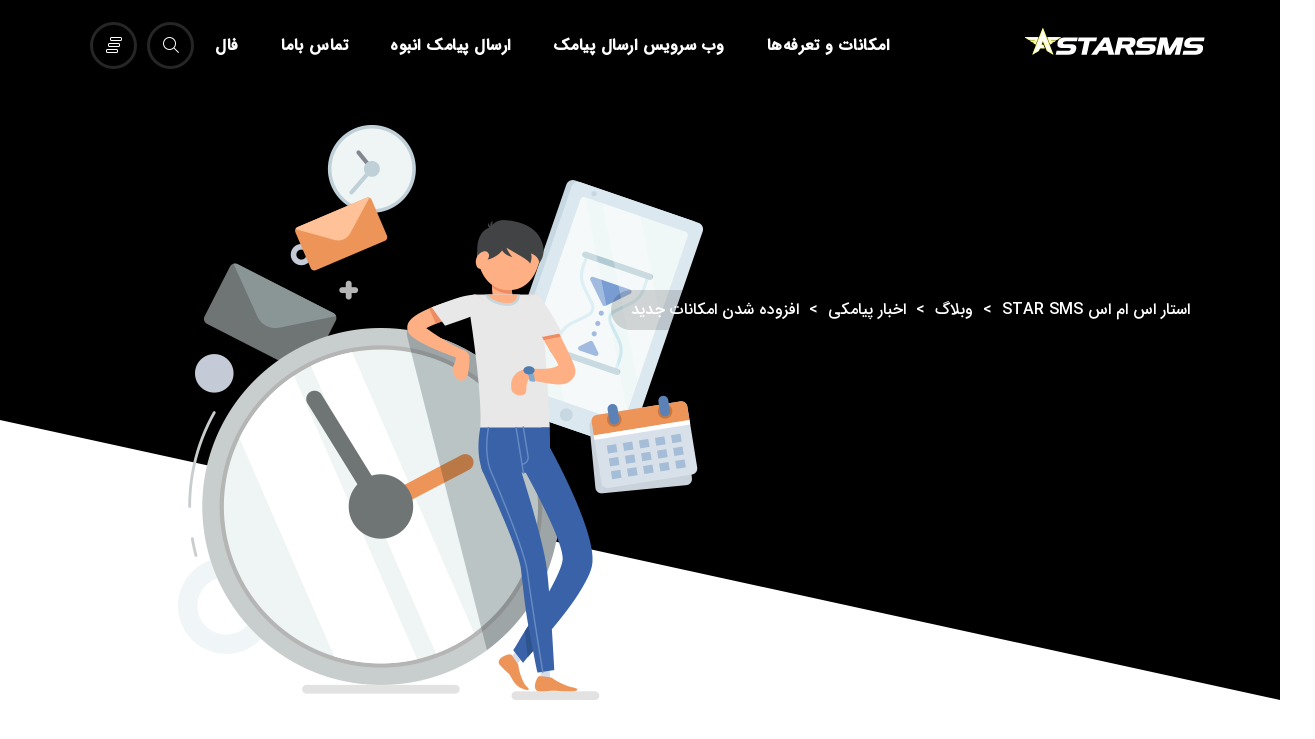

--- FILE ---
content_type: text/html; charset=UTF-8
request_url: https://starsms.ir/%D8%A7%D9%81%D8%B2%D9%88%D8%AF%D9%87-%D8%B4%D8%AF%D9%86-%D8%A7%D9%85%DA%A9%D8%A7%D9%86%D8%A7%D8%AA-%D8%AC%D8%AF%DB%8C%D8%AF/
body_size: 21652
content:
<!DOCTYPE html>
<html dir="rtl" lang="fa-IR">
    <head>
        <link rel="alternate" href="https://www.starsms.ir" hreflang="fa-IR" />
        <meta charset="UTF-8">
        <meta name="viewport" content="width=device-width, initial-scale=1">
        <link rel="profile" href="//gmpg.org/xfn/11" />
        <meta name='robots' content='index, follow, max-image-preview:large, max-snippet:-1, max-video-preview:-1' />

	<!-- This site is optimized with the Yoast SEO Premium plugin v22.7 (Yoast SEO v24.5) - https://yoast.com/wordpress/plugins/seo/ -->
	<title>افزوده شدن امکانات جدید - استار اس ام اس STAR SMS</title>
	<link rel="canonical" href="https://starsms.ir/افزوده-شدن-امکانات-جدید/" />
	<meta property="og:locale" content="fa_IR" />
	<meta property="og:type" content="article" />
	<meta property="og:title" content="افزوده شدن امکانات جدید" />
	<meta property="og:description" content="&#013; &#013; &#013; &#013; &#013; &#013; &#013; افزوده شدن امکانات جدید&#013; &#013; &#013; &#013; 1393/03/01&#013; &#013; &#013; 1- تعرفه ثابت برای مشاهده و خرید تعرفه ثابت به قسمت * خرید تعرفه ثابت پیامک * در منو سمت راست در قسمت تنطیمات مراجعه نمایید.&#013; در این سیستم پس از خرید تعرفه ثابت، هر نوع شارژ بهRead More" />
	<meta property="og:url" content="https://starsms.ir/افزوده-شدن-امکانات-جدید/" />
	<meta property="og:site_name" content="استار اس ام اس STAR SMS" />
	<meta property="article:published_time" content="2014-05-22T00:00:00+00:00" />
	<meta property="og:image" content="https://raygansms.com/image/ttt.png" />
	<meta name="author" content="starsms" />
	<meta name="twitter:card" content="summary_large_image" />
	<meta name="twitter:label1" content="نوشته‌شده بدست" />
	<meta name="twitter:data1" content="starsms" />
	<script type="application/ld+json" class="yoast-schema-graph">{"@context":"https://schema.org","@graph":[{"@type":"WebPage","@id":"https://starsms.ir/%d8%a7%d9%81%d8%b2%d9%88%d8%af%d9%87-%d8%b4%d8%af%d9%86-%d8%a7%d9%85%da%a9%d8%a7%d9%86%d8%a7%d8%aa-%d8%ac%d8%af%db%8c%d8%af/","url":"https://starsms.ir/%d8%a7%d9%81%d8%b2%d9%88%d8%af%d9%87-%d8%b4%d8%af%d9%86-%d8%a7%d9%85%da%a9%d8%a7%d9%86%d8%a7%d8%aa-%d8%ac%d8%af%db%8c%d8%af/","name":"افزوده شدن امکانات جدید - استار اس ام اس STAR SMS","isPartOf":{"@id":"https://starsms.ir/#website"},"primaryImageOfPage":{"@id":"https://starsms.ir/%d8%a7%d9%81%d8%b2%d9%88%d8%af%d9%87-%d8%b4%d8%af%d9%86-%d8%a7%d9%85%da%a9%d8%a7%d9%86%d8%a7%d8%aa-%d8%ac%d8%af%db%8c%d8%af/#primaryimage"},"image":{"@id":"https://starsms.ir/%d8%a7%d9%81%d8%b2%d9%88%d8%af%d9%87-%d8%b4%d8%af%d9%86-%d8%a7%d9%85%da%a9%d8%a7%d9%86%d8%a7%d8%aa-%d8%ac%d8%af%db%8c%d8%af/#primaryimage"},"thumbnailUrl":"https://raygansms.com/image/ttt.png","datePublished":"2014-05-22T00:00:00+00:00","author":{"@id":"https://starsms.ir/#/schema/person/0484c9c136078302fff11069ff2d8a0a"},"breadcrumb":{"@id":"https://starsms.ir/%d8%a7%d9%81%d8%b2%d9%88%d8%af%d9%87-%d8%b4%d8%af%d9%86-%d8%a7%d9%85%da%a9%d8%a7%d9%86%d8%a7%d8%aa-%d8%ac%d8%af%db%8c%d8%af/#breadcrumb"},"inLanguage":"fa-IR","potentialAction":[{"@type":"ReadAction","target":["https://starsms.ir/%d8%a7%d9%81%d8%b2%d9%88%d8%af%d9%87-%d8%b4%d8%af%d9%86-%d8%a7%d9%85%da%a9%d8%a7%d9%86%d8%a7%d8%aa-%d8%ac%d8%af%db%8c%d8%af/"]}]},{"@type":"ImageObject","inLanguage":"fa-IR","@id":"https://starsms.ir/%d8%a7%d9%81%d8%b2%d9%88%d8%af%d9%87-%d8%b4%d8%af%d9%86-%d8%a7%d9%85%da%a9%d8%a7%d9%86%d8%a7%d8%aa-%d8%ac%d8%af%db%8c%d8%af/#primaryimage","url":"https://raygansms.com/image/ttt.png","contentUrl":"https://raygansms.com/image/ttt.png"},{"@type":"BreadcrumbList","@id":"https://starsms.ir/%d8%a7%d9%81%d8%b2%d9%88%d8%af%d9%87-%d8%b4%d8%af%d9%86-%d8%a7%d9%85%da%a9%d8%a7%d9%86%d8%a7%d8%aa-%d8%ac%d8%af%db%8c%d8%af/#breadcrumb","itemListElement":[{"@type":"ListItem","position":1,"name":"خانه","item":"https://starsms.ir/"},{"@type":"ListItem","position":2,"name":"وبلاگ","item":"https://starsms.ir/blog/"},{"@type":"ListItem","position":3,"name":"افزوده شدن امکانات جدید"}]},{"@type":"WebSite","@id":"https://starsms.ir/#website","url":"https://starsms.ir/","name":"استار اس ام اس STAR SMS","description":"پنل اس ام اس|سامانه ارسال پیامک انبوه|پنل پیامک|سامانه پیام کوتاه| ارسال پیامک بلک لیست","potentialAction":[{"@type":"SearchAction","target":{"@type":"EntryPoint","urlTemplate":"https://starsms.ir/?s={search_term_string}"},"query-input":{"@type":"PropertyValueSpecification","valueRequired":true,"valueName":"search_term_string"}}],"inLanguage":"fa-IR"},{"@type":"Person","@id":"https://starsms.ir/#/schema/person/0484c9c136078302fff11069ff2d8a0a","name":"starsms","image":{"@type":"ImageObject","inLanguage":"fa-IR","@id":"https://starsms.ir/#/schema/person/image/","url":"https://starsms.ir/wp-content/litespeed/avatar/0aa0b4b76a7b52c854238654d5647024.jpg?ver=1762360768","contentUrl":"https://starsms.ir/wp-content/litespeed/avatar/0aa0b4b76a7b52c854238654d5647024.jpg?ver=1762360768","caption":"starsms"},"url":"https://starsms.ir/author/starsms/"}]}</script>
	<!-- / Yoast SEO Premium plugin. -->


<link rel='dns-prefetch' href='//cdnjs.cloudflare.com' />
<link rel='dns-prefetch' href='//fonts.googleapis.com' />
<link rel="alternate" type="application/rss+xml" title="استار اس ام اس STAR SMS &raquo; خوراک" href="https://starsms.ir/feed/" />
<link rel="alternate" type="application/rss+xml" title="استار اس ام اس STAR SMS &raquo; خوراک دیدگاه‌ها" href="https://starsms.ir/comments/feed/" />
<link rel="alternate" type="application/rss+xml" title="استار اس ام اس STAR SMS &raquo; افزوده شدن امکانات جدید خوراک دیدگاه‌ها" href="https://starsms.ir/%d8%a7%d9%81%d8%b2%d9%88%d8%af%d9%87-%d8%b4%d8%af%d9%86-%d8%a7%d9%85%da%a9%d8%a7%d9%86%d8%a7%d8%aa-%d8%ac%d8%af%db%8c%d8%af/feed/" />
<script type="text/javascript" src="[data-uri]" defer></script>
<link rel='stylesheet' id='dashicons-css' href='https://starsms.ir/wp-includes/css/dashicons.min.css?ver=c40a4892cc22780a594580cd057b9c15' type='text/css' media='all' />
<link rel='stylesheet' id='thickbox-css' href='https://starsms.ir/wp-includes/js/thickbox/thickbox.css?ver=c40a4892cc22780a594580cd057b9c15' type='text/css' media='all' />

<style id='wp-emoji-styles-inline-css' type='text/css'>

	img.wp-smiley, img.emoji {
		display: inline !important;
		border: none !important;
		box-shadow: none !important;
		height: 1em !important;
		width: 1em !important;
		margin: 0 0.07em !important;
		vertical-align: -0.1em !important;
		background: none !important;
		padding: 0 !important;
	}
</style>
<link rel='stylesheet' id='wp-block-library-rtl-css' href='https://starsms.ir/wp-includes/css/dist/block-library/style-rtl.min.css?ver=c40a4892cc22780a594580cd057b9c15' type='text/css' media='all' />
<style id='classic-theme-styles-inline-css' type='text/css'>
/*! This file is auto-generated */
.wp-block-button__link{color:#fff;background-color:#32373c;border-radius:9999px;box-shadow:none;text-decoration:none;padding:calc(.667em + 2px) calc(1.333em + 2px);font-size:1.125em}.wp-block-file__button{background:#32373c;color:#fff;text-decoration:none}
</style>
<style id='global-styles-inline-css' type='text/css'>
body{--wp--preset--color--black: #000000;--wp--preset--color--cyan-bluish-gray: #abb8c3;--wp--preset--color--white: #ffffff;--wp--preset--color--pale-pink: #f78da7;--wp--preset--color--vivid-red: #cf2e2e;--wp--preset--color--luminous-vivid-orange: #ff6900;--wp--preset--color--luminous-vivid-amber: #fcb900;--wp--preset--color--light-green-cyan: #7bdcb5;--wp--preset--color--vivid-green-cyan: #00d084;--wp--preset--color--pale-cyan-blue: #8ed1fc;--wp--preset--color--vivid-cyan-blue: #0693e3;--wp--preset--color--vivid-purple: #9b51e0;--wp--preset--gradient--vivid-cyan-blue-to-vivid-purple: linear-gradient(135deg,rgba(6,147,227,1) 0%,rgb(155,81,224) 100%);--wp--preset--gradient--light-green-cyan-to-vivid-green-cyan: linear-gradient(135deg,rgb(122,220,180) 0%,rgb(0,208,130) 100%);--wp--preset--gradient--luminous-vivid-amber-to-luminous-vivid-orange: linear-gradient(135deg,rgba(252,185,0,1) 0%,rgba(255,105,0,1) 100%);--wp--preset--gradient--luminous-vivid-orange-to-vivid-red: linear-gradient(135deg,rgba(255,105,0,1) 0%,rgb(207,46,46) 100%);--wp--preset--gradient--very-light-gray-to-cyan-bluish-gray: linear-gradient(135deg,rgb(238,238,238) 0%,rgb(169,184,195) 100%);--wp--preset--gradient--cool-to-warm-spectrum: linear-gradient(135deg,rgb(74,234,220) 0%,rgb(151,120,209) 20%,rgb(207,42,186) 40%,rgb(238,44,130) 60%,rgb(251,105,98) 80%,rgb(254,248,76) 100%);--wp--preset--gradient--blush-light-purple: linear-gradient(135deg,rgb(255,206,236) 0%,rgb(152,150,240) 100%);--wp--preset--gradient--blush-bordeaux: linear-gradient(135deg,rgb(254,205,165) 0%,rgb(254,45,45) 50%,rgb(107,0,62) 100%);--wp--preset--gradient--luminous-dusk: linear-gradient(135deg,rgb(255,203,112) 0%,rgb(199,81,192) 50%,rgb(65,88,208) 100%);--wp--preset--gradient--pale-ocean: linear-gradient(135deg,rgb(255,245,203) 0%,rgb(182,227,212) 50%,rgb(51,167,181) 100%);--wp--preset--gradient--electric-grass: linear-gradient(135deg,rgb(202,248,128) 0%,rgb(113,206,126) 100%);--wp--preset--gradient--midnight: linear-gradient(135deg,rgb(2,3,129) 0%,rgb(40,116,252) 100%);--wp--preset--font-size--small: 13px;--wp--preset--font-size--medium: 20px;--wp--preset--font-size--large: 36px;--wp--preset--font-size--x-large: 42px;--wp--preset--spacing--20: 0.44rem;--wp--preset--spacing--30: 0.67rem;--wp--preset--spacing--40: 1rem;--wp--preset--spacing--50: 1.5rem;--wp--preset--spacing--60: 2.25rem;--wp--preset--spacing--70: 3.38rem;--wp--preset--spacing--80: 5.06rem;--wp--preset--shadow--natural: 6px 6px 9px rgba(0, 0, 0, 0.2);--wp--preset--shadow--deep: 12px 12px 50px rgba(0, 0, 0, 0.4);--wp--preset--shadow--sharp: 6px 6px 0px rgba(0, 0, 0, 0.2);--wp--preset--shadow--outlined: 6px 6px 0px -3px rgba(255, 255, 255, 1), 6px 6px rgba(0, 0, 0, 1);--wp--preset--shadow--crisp: 6px 6px 0px rgba(0, 0, 0, 1);}:where(.is-layout-flex){gap: 0.5em;}:where(.is-layout-grid){gap: 0.5em;}body .is-layout-flex{display: flex;}body .is-layout-flex{flex-wrap: wrap;align-items: center;}body .is-layout-flex > *{margin: 0;}body .is-layout-grid{display: grid;}body .is-layout-grid > *{margin: 0;}:where(.wp-block-columns.is-layout-flex){gap: 2em;}:where(.wp-block-columns.is-layout-grid){gap: 2em;}:where(.wp-block-post-template.is-layout-flex){gap: 1.25em;}:where(.wp-block-post-template.is-layout-grid){gap: 1.25em;}.has-black-color{color: var(--wp--preset--color--black) !important;}.has-cyan-bluish-gray-color{color: var(--wp--preset--color--cyan-bluish-gray) !important;}.has-white-color{color: var(--wp--preset--color--white) !important;}.has-pale-pink-color{color: var(--wp--preset--color--pale-pink) !important;}.has-vivid-red-color{color: var(--wp--preset--color--vivid-red) !important;}.has-luminous-vivid-orange-color{color: var(--wp--preset--color--luminous-vivid-orange) !important;}.has-luminous-vivid-amber-color{color: var(--wp--preset--color--luminous-vivid-amber) !important;}.has-light-green-cyan-color{color: var(--wp--preset--color--light-green-cyan) !important;}.has-vivid-green-cyan-color{color: var(--wp--preset--color--vivid-green-cyan) !important;}.has-pale-cyan-blue-color{color: var(--wp--preset--color--pale-cyan-blue) !important;}.has-vivid-cyan-blue-color{color: var(--wp--preset--color--vivid-cyan-blue) !important;}.has-vivid-purple-color{color: var(--wp--preset--color--vivid-purple) !important;}.has-black-background-color{background-color: var(--wp--preset--color--black) !important;}.has-cyan-bluish-gray-background-color{background-color: var(--wp--preset--color--cyan-bluish-gray) !important;}.has-white-background-color{background-color: var(--wp--preset--color--white) !important;}.has-pale-pink-background-color{background-color: var(--wp--preset--color--pale-pink) !important;}.has-vivid-red-background-color{background-color: var(--wp--preset--color--vivid-red) !important;}.has-luminous-vivid-orange-background-color{background-color: var(--wp--preset--color--luminous-vivid-orange) !important;}.has-luminous-vivid-amber-background-color{background-color: var(--wp--preset--color--luminous-vivid-amber) !important;}.has-light-green-cyan-background-color{background-color: var(--wp--preset--color--light-green-cyan) !important;}.has-vivid-green-cyan-background-color{background-color: var(--wp--preset--color--vivid-green-cyan) !important;}.has-pale-cyan-blue-background-color{background-color: var(--wp--preset--color--pale-cyan-blue) !important;}.has-vivid-cyan-blue-background-color{background-color: var(--wp--preset--color--vivid-cyan-blue) !important;}.has-vivid-purple-background-color{background-color: var(--wp--preset--color--vivid-purple) !important;}.has-black-border-color{border-color: var(--wp--preset--color--black) !important;}.has-cyan-bluish-gray-border-color{border-color: var(--wp--preset--color--cyan-bluish-gray) !important;}.has-white-border-color{border-color: var(--wp--preset--color--white) !important;}.has-pale-pink-border-color{border-color: var(--wp--preset--color--pale-pink) !important;}.has-vivid-red-border-color{border-color: var(--wp--preset--color--vivid-red) !important;}.has-luminous-vivid-orange-border-color{border-color: var(--wp--preset--color--luminous-vivid-orange) !important;}.has-luminous-vivid-amber-border-color{border-color: var(--wp--preset--color--luminous-vivid-amber) !important;}.has-light-green-cyan-border-color{border-color: var(--wp--preset--color--light-green-cyan) !important;}.has-vivid-green-cyan-border-color{border-color: var(--wp--preset--color--vivid-green-cyan) !important;}.has-pale-cyan-blue-border-color{border-color: var(--wp--preset--color--pale-cyan-blue) !important;}.has-vivid-cyan-blue-border-color{border-color: var(--wp--preset--color--vivid-cyan-blue) !important;}.has-vivid-purple-border-color{border-color: var(--wp--preset--color--vivid-purple) !important;}.has-vivid-cyan-blue-to-vivid-purple-gradient-background{background: var(--wp--preset--gradient--vivid-cyan-blue-to-vivid-purple) !important;}.has-light-green-cyan-to-vivid-green-cyan-gradient-background{background: var(--wp--preset--gradient--light-green-cyan-to-vivid-green-cyan) !important;}.has-luminous-vivid-amber-to-luminous-vivid-orange-gradient-background{background: var(--wp--preset--gradient--luminous-vivid-amber-to-luminous-vivid-orange) !important;}.has-luminous-vivid-orange-to-vivid-red-gradient-background{background: var(--wp--preset--gradient--luminous-vivid-orange-to-vivid-red) !important;}.has-very-light-gray-to-cyan-bluish-gray-gradient-background{background: var(--wp--preset--gradient--very-light-gray-to-cyan-bluish-gray) !important;}.has-cool-to-warm-spectrum-gradient-background{background: var(--wp--preset--gradient--cool-to-warm-spectrum) !important;}.has-blush-light-purple-gradient-background{background: var(--wp--preset--gradient--blush-light-purple) !important;}.has-blush-bordeaux-gradient-background{background: var(--wp--preset--gradient--blush-bordeaux) !important;}.has-luminous-dusk-gradient-background{background: var(--wp--preset--gradient--luminous-dusk) !important;}.has-pale-ocean-gradient-background{background: var(--wp--preset--gradient--pale-ocean) !important;}.has-electric-grass-gradient-background{background: var(--wp--preset--gradient--electric-grass) !important;}.has-midnight-gradient-background{background: var(--wp--preset--gradient--midnight) !important;}.has-small-font-size{font-size: var(--wp--preset--font-size--small) !important;}.has-medium-font-size{font-size: var(--wp--preset--font-size--medium) !important;}.has-large-font-size{font-size: var(--wp--preset--font-size--large) !important;}.has-x-large-font-size{font-size: var(--wp--preset--font-size--x-large) !important;}
.wp-block-navigation a:where(:not(.wp-element-button)){color: inherit;}
:where(.wp-block-post-template.is-layout-flex){gap: 1.25em;}:where(.wp-block-post-template.is-layout-grid){gap: 1.25em;}
:where(.wp-block-columns.is-layout-flex){gap: 2em;}:where(.wp-block-columns.is-layout-grid){gap: 2em;}
.wp-block-pullquote{font-size: 1.5em;line-height: 1.6;}
</style>
<link rel='stylesheet' id='contact-form-7-css' href='https://starsms.ir/wp-content/plugins/contact-form-7/includes/css/styles.css?ver=5.9.8' type='text/css' media='all' />
<link rel='stylesheet' id='contact-form-7-rtl-css' href='https://starsms.ir/wp-content/plugins/contact-form-7/includes/css/styles-rtl.css?ver=5.9.8' type='text/css' media='all' />
<link rel='stylesheet' id='go-pricing-styles-css' href='https://starsms.ir/wp-content/plugins/go_pricing/assets/css/go_pricing_styles.css?ver=3.3.19' type='text/css' media='all' />
<link rel='stylesheet' id='munza-corecss-assets-css' href='https://starsms.ir/wp-content/plugins/munza-core/assets/front/css/assets.css?ver=c40a4892cc22780a594580cd057b9c15' type='text/css' media='all' />
<link rel='stylesheet' id='itr-animate-css-css' href='https://starsms.ir/wp-content/plugins/munza-core/assets/front/css/vendor/animate.css?ver=c40a4892cc22780a594580cd057b9c15' type='text/css' media='all' />
<link rel='stylesheet' id='slick-slider-css' href='https://starsms.ir/wp-content/plugins/munza-core/assets/front/css/vendor/slick.slider.css?ver=c40a4892cc22780a594580cd057b9c15' type='text/css' media='all' />
<link rel='stylesheet' id='munza-corecss-css' href='https://starsms.ir/wp-content/plugins/munza-core/assets/front/css/style.css?ver=c40a4892cc22780a594580cd057b9c15' type='text/css' media='all' />
<link rel='stylesheet' id='wp_automatic_gallery_style-css' href='https://starsms.ir/wp-content/plugins/wp-automatic/css/wp-automatic.css?ver=1.0.0' type='text/css' media='all' />
<link rel='stylesheet' id='itr_google_fonts-css' href='//fonts.googleapis.com/css?family=IRANSansWeb_Medium:100,200,300,400,500,600,700,900%7CJosefin+Sans:100,200,300,400,500,600,700,900%7CNunito:100,200,300,400,500,600,700,900%7C&#038;subset=latin,latin-ext&#038;display=swap' type='text/css' media='all' />
<link rel='stylesheet' id='itr-rest-style-css' href='https://starsms.ir/wp-content/themes/munza1/assets/css/vendor/rest.css?ver=c40a4892cc22780a594580cd057b9c15' type='text/css' media='all' />
<link rel='stylesheet' id='outlinefont-css' href='https://starsms.ir/wp-content/themes/munza1/assets/css/vendor/outlinefont.css?ver=c40a4892cc22780a594580cd057b9c15' type='text/css' media='all' />
<link rel='stylesheet' id='streamline-css' href='https://starsms.ir/wp-content/themes/munza1/assets/css/vendor/streamline.css?ver=c40a4892cc22780a594580cd057b9c15' type='text/css' media='all' />
<link rel='stylesheet' id='font-awesome-css' href='https://starsms.ir/wp-content/themes/munza1/assets/css/vendor/font.awesome.css?ver=c40a4892cc22780a594580cd057b9c15' type='text/css' media='all' />
<link rel='stylesheet' id='itr-main-style-css' href='https://starsms.ir/wp-content/themes/munza1/assets/css/style.css?ver=c40a4892cc22780a594580cd057b9c15' type='text/css' media='all' />
<style id='itr-main-style-inline-css' type='text/css'>
body{font-family:IRANSansWeb_Medium, sans-serif;font-size:16px;font-weight:normal;line-height:27px}h1,h2,h3,h4,h5,h6,.wpb-js-composer .vc_tta.vc_tta-tabs .vc_tta-tab>a{font-family:IRANSansWeb_Medium, sans-serif;font-weight:600;letter-spacing:-1px}.top-head .itr_main_nav > ul > li > a,.side-head .itr_main_nav > ul > li > a{font-family:IRANSansWeb_Medium, sans-serif;font-size:16px;font-weight:700;text-transform:none;letter-spacing:0.5px}.top-head .itr_main_nav ul ul a,.side-head .itr_main_nav ul ul a{font-family:IRANSansWeb_Medium, sans-serif;font-size:14px;text-transform:none}.top-head:not(.sticky-head).creative .itr_head_wrap .slurve-svg{fill:rgba(0,0,0,0.08)}.top-head:not(.sticky-head) .itr_main_nav > ul > li:hover > a > span,.top-head:not(.sticky-head) .itr_main_nav > ul > li.current-menu-parent > a > span,.top-head:not(.sticky-head) .itr_main_nav > ul > li.current-menu-ancestor > a > span{border-color:rgba(255,255,255,0.2)}.top-head:not(.sticky-head) .itr_main_nav > ul > li > a,.top-head:not(.sticky-head) .menu-message{color:#ffffff}.top-head:not(.sticky-head) .itr_main_nav.anim_hover > ul > li > a span span:before{color:#ffffff}.top-head:not(.sticky-head) .itr_main_nav > ul > li i{color:#ffffff}.top-head:not(.sticky-head) .open_search i{color:#ffffff}.top-head:not(.sticky-head) .open_search:before,.top-head:not(.sticky-head) .open_search:after{border-color:rgba(255,255,255,0.15) !important}.top-head:not(.sticky-head) .cart-btn i{color:#ffffff}.top-head:not(.sticky-head) .cart-btn:before,.top-head:not(.sticky-head) .cart-btn:after{border-color:rgba(255,255,255,0.15) !important}.top-head:not(.sticky-head) .slbar_btn i{color:#ffffff}.top-head:not(.sticky-head) .slbar_btn:before,.top-head:not(.sticky-head) .slbar_btn:after{border-color:rgba(255,255,255,0.15) !important}.top-head.sticky-head .itr_main_nav.anim_hover > ul > li > a span span:before{color:#ef2674}.page-loader{background-color:#ef2674}.page-title .slurve-svg{fill:url(#pgt_grad)}.page-title .title_bg{background-image:url('https://starsms.ir/wp-content/uploads/2019/03/title_bg.png');background-repeat:no-repeat;background-size:inherit;background-position:50% 100%}.page-title h1{font-family:'iransansdnwebbold', sans-serif;font-weight:700;color:#ffffff;font-size:60px}.page-title h3{color:#ffffff;font-size:20px}.page-title .title-icon{font-size:40px}.page-title .in-page-title{height:600px}.breadcrumb a, .breadcrumb, .breadcrumb span{color:#ffffff}.breadcrumb{background-color:rgba(0,0,0,0.15)}#footWrapper .foot-top > .container svg{fill:#ffffff}#footWrapper .footer-middle,#footWrapper .footer-middle a{color:#ffffff}#footWrapper .footer-middle a,#footWrapper .footer-middle a:hover{color:#ffffff}#footWrapper .footer-middle .widget li a:after{background-color:#ffffff}#footWrapper .footer-middle .widget h2.widgettitle{color:#ffffff}.foot_slrv{fill:url(#foot_grad)}#footWrapper .footer_bg:before{background-image:url('https://starsms.ir/wp-content/uploads/2019/03/foot_bg.png');background-repeat:no-repeat;background-position:100% 0;background-size:inherit}#footWrapper .footer-bottom{color:#ffffff}#footWrapper .footer-bottom a{color:#ffffff}#footWrapper .footer-bottom a:after{background-color:#ffffff}.sl_bar_content{padding-top:80px;padding-bottom:80px}.sl_bar_content *{font-size:18px !important;color:#e5e5e5}.sl_bar_content h2{font-size:30px !important;color:#fff !important}@media only screen and (max-width:768px){header.top-head .logo a i.logo-txt{font-size:25px}.slbar_btn,.top-slbar{display:none !important}}@media (max-width:992px){header.top-head.sticky-head{position:absolute}}@media (max-width:992px){.top-bar{display:none}}.main-bg,.form-submit input.submit,.pager .page-numbers li > span:not(.dots),.tagcloud a:hover,.cp-text.loading-bar .cd-words-wrapper::after,.post-tags a:hover:after,#pp-nav li .active span, .pp-slidesNav .active span,.sidebar .mc4wp-form input[type='submit'],.vc_progress_bar .vc_single_bar .vc_bar,.post-info h3.itr-post-title:after,.post-info h2.itr-post-title:after,.cp-img-compare-handle i,.itr-blog-single .post-categories li a:hover,.itr_main_nav.colored li.mega-menu .mega-content,.page-loader .line_with_Dots .circlesload i,.page-loader .large_dots:before,.page-loader .large_dots:after,.page-loader .large_dots > div:before,#to-top:before,#to-top:after,.page-loader .circles .circlesload:after,thead th,.page-loader .cp-balls:after,.page-loader .spin_Square,.page-loader .cp-bubble:before,.page-loader .cp-bubble:after,.page-loader .cp-bubble,.itr-single-tags a:hover,.page-loader .cp-eclipse,.page-loader .circles .circlesload:before,.page-loader .large_dots > div:after,#raysgrid_related.raysgrid.kara .portfolio-item:hover .port-captions:after,.filter-by.style1 li.selected a,.wpb-js-composer .vc_tta.vc_general.vc_tta-style-classic .vc_tta-tab.vc_active>a,.wpb-js-composer .vc_tta.vc_tta-tabs.vc_tta-style-with_shadow .vc_tta-tab.vc_active>a,.itr-heading.main:before,.vc_toggle_title:after,.vc_grid-filter-item.vc_active>span,.vc_gitem-post-data-source-post_title h4:after,.social-list a i:last-child,.jssocials-share-link i:last-child{background-color:#ef2674;color:#fff}.itr_main_nav.colored ul ul,.wpb-js-composer .vc_tta-tabs.vc_tta-style-classic:not(.vc_tta-o-no-fill) .vc_tta-panel.vc_active .vc_tta-panel-body,.main-bg-import{background-color:#ef2674 !important}a:hover,.main-color,.main-color > a,.top-head nav > ul > li > a > span::before,.breadcrumb a, .price_label span,.comment-list li article .reply a,ul.post-meta li:after,.bottom-head.bot-menu-bg .itr_main_nav > ul > li:hover > a,blockquote:before,.vc_toggle_active .vc_toggle_title,.meta .comment-reply-link,.meta .comment-edit-link,.sidebar .widget h2.widgettitle,.widget_nav_menu ul li.current-menu-ancestor > a,.widget_nav_menu ul li.current-menu-item > a,.search-wrapper .search-form .btn,.widget_nav_menu ul li.current-menu-parent > a,.widget_nav_menu ul li.current-menu-ancestor li.current-menu-item.current_page_item > a,.itr_main_nav ul li li a:hover,.HotspotPlugin_Hotspot .Hotspot_Title,.search-wrapper .close_search,.widget_nav_menu ul li.current-menu-parent li.current-menu-item.current_page_item > a,.top-bar-menu ul.sub-menu li:hover > a > span,.top-head .itr_main_nav:not(.anim_hover) > ul > li:hover > a > span,.nav-single > div .meta-nav i,.wpb-js-composer .vc_tta.vc_general.vc_tta-style-creative .vc_tta-tab.vc_active>a,.vc_toggle .vc_toggle_icon:after,.wpb_widgetised_column .widget h2.widgettitle,.vc_progress_bar.prog1 .vc_label_units,.itr_logout a,.itr-heading.style2:before{color:#ef2674}.box_more:hover:after,.box_more:hover:before,.post-tags a:hover:before,.itr_main_nav li:not(.mega-menu) ul,.itr_main_nav li.mega-menu .mega-content,.itr-border-form .wpcf7-form-control.wpcf7-text:focus,.itr-border-form .wpcf7-form-control.wpcf7-textarea:focus,.sidebar .widget h2.widgettitle,.slbar .widget h2.widgettitle,.wpb_widgetised_column .widget h2.widgettitle{border-color:#ef2674}.vc_gitem_row .vc_btn3-container .vc_btn3:before,.vc_gitem_row .vc_btn3-container .vc_btn3:after{border-color:#ef2674 !important}.page-loader .cp-round:after{border-top-color:#ef2674}.page-loader .cp-eclipse:before{border-right-color:#ef2674}.page-loader .cp-eclipse:after{border-left-color:#ef2674}.itr_main_nav.custom ul ul,.itr_main_nav.custom li.mega-menu .mega-content{background-color:#ef2674 !important}.itr_main_nav.custom ul ul li a{color:#ffffff !important}.itr_main_nav.custom > ul > li:not(.mega-menu) ul li.hasChildren:before, .itr_main_nav.custom > ul > li:not(.mega-menu) ul li.hasChildren:after,.no-touch .itr_main_nav ul li li:not(.with_icons) > a:before{background-color:#ffffff}
</style>
<link rel='stylesheet' id='itr-recent-posts-css' href='https://starsms.ir/wp-content/plugins/munza-core/assets/front/css/vendor/recent-posts.css?ver=c40a4892cc22780a594580cd057b9c15' type='text/css' media='all' />
<link rel='stylesheet' id='rsgd-assets-css' href='https://starsms.ir/wp-content/plugins/rays-grid/assets/public/css/assets.css?ver=c40a4892cc22780a594580cd057b9c15' type='text/css' media='all' />
<link rel='stylesheet' id='raysgrid-css' href='https://starsms.ir/wp-content/plugins/rays-grid/assets/public/css/style.css?ver=c40a4892cc22780a594580cd057b9c15' type='text/css' media='all' />
<link rel='stylesheet' id='magnific-popup-css' href='https://starsms.ir/wp-content/plugins/rays-grid/assets/public/css/vendor/magnific-popup.css?ver=c40a4892cc22780a594580cd057b9c15' type='text/css' media='all' />
<link rel='stylesheet' id='bsf-Defaults-css' href='https://starsms.ir/wp-content/uploads/smile_fonts/Defaults/Defaults.css?ver=3.19.19' type='text/css' media='all' />
<script type="text/javascript" id="gw-tweenmax-js-before" src="[data-uri]" defer></script>
<script type="text/javascript" src="https://cdnjs.cloudflare.com/ajax/libs/gsap/1.11.2/TweenMax.min.js" id="gw-tweenmax-js" defer data-deferred="1"></script>
<script type="text/javascript" id="gw-tweenmax-js-after" src="[data-uri]" defer></script>
<script type="text/javascript" src="https://starsms.ir/wp-includes/js/jquery/jquery.min.js?ver=3.7.1" id="jquery-core-js"></script>
<script type="text/javascript" src="https://starsms.ir/wp-includes/js/jquery/jquery-migrate.min.js?ver=3.4.1" id="jquery-migrate-js" defer data-deferred="1"></script>
<script type="text/javascript" src="//starsms.ir/wp-content/plugins/revslider/sr6/assets/js/rbtools.min.js?ver=6.7.1" id="tp-tools-js" defer data-deferred="1"></script>
<script type="text/javascript" src="//starsms.ir/wp-content/plugins/revslider/sr6/assets/js/rs6.min.js?ver=6.7.1" id="revmin-js" defer data-deferred="1"></script>
<script type="text/javascript" src="https://starsms.ir/wp-content/plugins/wp-automatic/js/main-front.js?ver=c40a4892cc22780a594580cd057b9c15" id="wp_automatic_gallery-js" defer data-deferred="1"></script>
<script></script><link rel="https://api.w.org/" href="https://starsms.ir/wp-json/" /><link rel="alternate" type="application/json" href="https://starsms.ir/wp-json/wp/v2/posts/10300" /><link rel="EditURI" type="application/rsd+xml" title="RSD" href="https://starsms.ir/xmlrpc.php?rsd" />
<link rel="stylesheet" href="https://starsms.ir/wp-content/themes/munza1/rtl.css" type="text/css" media="screen" />
<link rel='shortlink' href='https://starsms.ir/?p=10300' />
<link rel="alternate" type="application/json+oembed" href="https://starsms.ir/wp-json/oembed/1.0/embed?url=https%3A%2F%2Fstarsms.ir%2F%25d8%25a7%25d9%2581%25d8%25b2%25d9%2588%25d8%25af%25d9%2587-%25d8%25b4%25d8%25af%25d9%2586-%25d8%25a7%25d9%2585%25da%25a9%25d8%25a7%25d9%2586%25d8%25a7%25d8%25aa-%25d8%25ac%25d8%25af%25db%258c%25d8%25af%2F" />
<link rel="alternate" type="text/xml+oembed" href="https://starsms.ir/wp-json/oembed/1.0/embed?url=https%3A%2F%2Fstarsms.ir%2F%25d8%25a7%25d9%2581%25d8%25b2%25d9%2588%25d8%25af%25d9%2587-%25d8%25b4%25d8%25af%25d9%2586-%25d8%25a7%25d9%2585%25da%25a9%25d8%25a7%25d9%2586%25d8%25a7%25d8%25aa-%25d8%25ac%25d8%25af%25db%258c%25d8%25af%2F&#038;format=xml" />
<meta name="fontiran.com:license" content="NB76C">
<link rel="stylesheet" type="text/css" href="https://starsms.ir/wp-content/themes/munza1/fonts/abzarwp-fonts/fonts.css" />
<style>

.wpcf7-form-control.wpcf7-text.wpcf7-validates-as-required.form-control.wpcf7_balloon {
    text-align: right;
}
.wpcf7-form label + .wpcf7-form-control.wpcf7-text, .wpcf7-form label + .wpcf7-form-control.wpcf7-textarea {
    text-align: right !important;
}
h6.itr-heading {
    font-family: inherit !important;
}

.itr-heading.right {
    font-family: inherit !important;
}

}
</style>

<style type="text/css">.recentcomments a{display:inline !important;padding:0 !important;margin:0 !important;}</style><meta name="generator" content="Powered by WPBakery Page Builder - drag and drop page builder for WordPress."/>
<meta name="generator" content="Powered by Slider Revolution 6.7.1 - responsive, Mobile-Friendly Slider Plugin for WordPress with comfortable drag and drop interface." />
<link rel="icon" href="https://starsms.ir/wp-content/uploads/2020/09/STARSMS-FAVICON.png" sizes="32x32" />
<link rel="icon" href="https://starsms.ir/wp-content/uploads/2020/09/STARSMS-FAVICON.png" sizes="192x192" />
<link rel="apple-touch-icon" href="https://starsms.ir/wp-content/uploads/2020/09/STARSMS-FAVICON.png" />
<meta name="msapplication-TileImage" content="https://starsms.ir/wp-content/uploads/2020/09/STARSMS-FAVICON.png" />
<script src="[data-uri]" defer></script>
<noscript><style> .wpb_animate_when_almost_visible { opacity: 1; }</style></noscript>    </head>
    <body data-rsssl=1 class="rtl post-template-default single single-post postid-10300 single-format-standard wpb-js-composer js-comp-ver-7.6 vc_responsive">
        <div class="pageWrapper ">
<header class="top-head creative fixed-head" data-sticky>
        
    <div class="container">
        
        <div class="itr_head_wrap" data-slurve="-20,0 0,0 0,0,40 0,60,40">
            
                    <div class="itr_logo has-retina">
                            <a href="https://starsms.ir/" rel="home">
                    
                    <img alt="استار اس ام اس STAR SMS" class="site_logo" src="https://starsms.ir/wp-content/uploads/2020/09/STARSMS-1.png" data-orig-logo=https://starsms.ir/wp-content/uploads/2020/09/STARSMS-1.png data-sticky=https://starsms.ir/wp-content/uploads/2020/09/STARSMS-2-1.png data-retina=&quot;https://starsms.ir/wp-content/uploads/2020/09/STARSMS-1.png&quot;>
                    
                                            <img alt="استار اس ام اس STAR SMS" class="retina_logo" src="https://starsms.ir/wp-content/uploads/2020/09/STARSMS-1.png" srcset="https://starsms.ir/wp-content/uploads/2020/09/STARSMS-1.png 2x">
                                            
                </a>
                    </div>
                    <a href="#" class="itr-responsive-btn"><i class="stline-navigation-menu-vertical"></i></a><nav class="itr_main_nav anim_hover custom"><ul id="menu-%d9%81%d9%87%d8%b1%d8%b3%d8%aa-%d8%a7%d8%b5%d9%84%db%8c" class=""><li id="menu-item-9915" class="menu-item menu-item-type-post_type menu-item-object-page"><a  href="https://starsms.ir/price/"><span><span data-hover="امکانات و تعرفه‌ها">امکانات و تعرفه‌ها</span></span></a></li>
<li id="menu-item-9917" class="menu-item menu-item-type-post_type menu-item-object-page"><a  href="https://starsms.ir/web-service/"><span><span data-hover="وب سرویس ارسال پیامک">وب سرویس ارسال پیامک</span></span></a></li>
<li id="menu-item-9918" class="menu-item menu-item-type-post_type menu-item-object-page"><a  href="https://starsms.ir/send-bulk/"><span><span data-hover="ارسال پیامک انبوه">ارسال پیامک انبوه</span></span></a></li>
<li id="menu-item-9914" class="menu-item menu-item-type-post_type menu-item-object-page"><a  href="https://starsms.ir/contact-us/"><span><span data-hover="تماس باما">تماس باما</span></span></a></li>
<li id="menu-item-10357" class="menu-item menu-item-type-post_type menu-item-object-page"><a  href="https://starsms.ir/%d9%81%d8%a7%d9%84/"><span><span data-hover="فال">فال</span></span></a></li>
</ul></nav>                        <div class="itr-head-btns">
                                    <div class="head-btn">
                        <a href="#" class="open_search"><i class="stline-search"></i><i class="stline-search btn_back"></i></a>
                    </div>
                                
                                
                                    <div class="head-btn ">
                        <a href="#" class="slbar_btn"><i class="stline-navigation-menu-2"></i><i class="stline-navigation-menu-2 btn_back"></i></a>
                    </div>
                    
                                
            </div>
                    
        </div>
        
    </div>
            
</header>
        <div class="pageContent">        <div class="page-title style3 text-right" data-slurve="0,0 0,0 0,0 0,-280">
                <div class="title_bg skrollr"  data-0="transform: translate3d(0, 0%, 0);" data-800="transform: translate3d(0, -60%, 0);"></div>
                    
        <svg version="1.1" data-id="pgt_grad" class="slurve-definitions" xmlns="http://www.w3.org/2000/svg">
            <defs>
                <linearGradient id="pgt_grad" gradientTransform="rotate(0)">
                    <stop offset="0%" stop-color="" />
                    <stop offset="100%" stop-color="" />
                </linearGradient>
            </defs>
        </svg>
            
                
                
        <div class="container skrollr" data-0="opacity:1; transform:translateY(0px);" data-300="opacity:0; transform:translateY(230px);">
            <div class="title-container">
                <div class="in-page-title">
                        
                     
                    
                                        
                                        
                    <div class="title-headings">
                        <h1>افزوده شدن امکانات جدید</h1>                                            </div>
                    
                    <div class="breadcrumb text-right style2"><!-- Breadcrumb NavXT 7.4.1 -->
<span property="itemListElement" typeof="ListItem"><a property="item" typeof="WebPage" title="Go to استار اس ام اس STAR SMS." href="https://starsms.ir" class="home" ><span property="name">استار اس ام اس STAR SMS</span></a><meta property="position" content="1"></span> &gt; <span property="itemListElement" typeof="ListItem"><a property="item" typeof="WebPage" title="Go to وبلاگ." href="https://starsms.ir/blog/" class="post-root post post-post" ><span property="name">وبلاگ</span></a><meta property="position" content="2"></span> &gt; <span property="itemListElement" typeof="ListItem"><a property="item" typeof="WebPage" title="Go to the اخبار پیامکی دسته archives." href="https://starsms.ir/category/news/" class="taxonomy category" ><span property="name">اخبار پیامکی</span></a><meta property="position" content="3"></span> &gt; <span property="itemListElement" typeof="ListItem"><span property="name" class="post post-post current-item">افزوده شدن امکانات جدید</span><meta property="url" content="https://starsms.ir/%d8%a7%d9%81%d8%b2%d9%88%d8%af%d9%87-%d8%b4%d8%af%d9%86-%d8%a7%d9%85%da%a9%d8%a7%d9%86%d8%a7%d8%aa-%d8%ac%d8%af%db%8c%d8%af/"><meta property="position" content="4"></span></div>                    
                                                        
                </div>
            </div>
        </div>
        
            </div>

     
<div class="container">
    <div class="row flxrow nobar lft-cell with_socials">
        <div class="itr-main-content itr-content-column">
            <div class="itr-blog-single">
			    <article class="itr-post-content">
                        <div class="itr-single-img"></div>
<div class="post-info">

<div class="meta_date">می 22, 2014</div>                <h2 class="itr-single-title">افزوده شدن امکانات جدید</h2><ul class="post-meta"><li class="meta-user"><a href="https://starsms.ir/author/starsms/">starsms</a></li><li><a href="https://starsms.ir/%d8%a7%d9%81%d8%b2%d9%88%d8%af%d9%87-%d8%b4%d8%af%d9%86-%d8%a7%d9%85%da%a9%d8%a7%d9%86%d8%a7%d8%aa-%d8%ac%d8%af%db%8c%d8%af/#respond"> 0 دیدگاه</a></li><li><span class="hidden lk">Like</span><span class="hidden unlk">Unlike</span><a href="#" class="jm-post-like" data-post_id="10300" title="Like"><i class="fa fa-heart main-color" data-hover="\f08a"></i><span>Like</span></a></li><li>486 Views</li></ul><div class="itr-single-cats"><ul class="post-categories">
	<li><a href="https://starsms.ir/category/news/" rel="category tag">اخبار پیامکی</a></li></ul></div>
</div>

            
                <div class="itr-single-content"><p> <br />
</p>
<div style="border: 1px solid #bfbfbf; border-radius: 4px; padding: 10px; font-family:tyekan; font-size:13px; box-shadow: 0 1px 1px rgba(0, 0, 0, 0.075) inset, 0 0 8px rgba(82, 168, 236, 0.6);">
<table style="width: 95%; margin: 0 auto; padding-bottom: 8px; border-bottom: 1px solid #f2f2f2;&#13;&#10;            color: #376886; font-size: 8pt;">&#13;</p>
<tr>&#13;</p>
<td align="right" style="width: 20px; padding-bottom: 8px; padding-top: 8px;">&#13;<br />
                    <img decoding="async" src="https://raygansms.com/image/ttt.png" alt="امکانات سامانه پیامک" />&#13;
                </td>
<p>&#13;</p>
<td align="right" style="padding-top: 8px; padding-bottom: 8px; color: #000; font-size: 8pt;&#13;&#10;                    width: 505px;">&#13;</p>
<p>&#13;<br />
                        <span id="ContentPlaceHolder1_Topic" style="font-family:tyekan;font-size:13px;">افزوده شدن امکانات جدید</span>&#13;
                    </p>
<p>&#13;
                </td>
<p>&#13;</p>
<td align="center" style="padding-top: 8px; width: 50px; padding-bottom: 8px; color: #a29e9c;">&#13;<br />
                    <span id="ContentPlaceHolder1_Date">1393/03/01</span>&#13;
                </td>
<p>&#13;<br />
            </tr>
<p>&#13;<br />
        </table>
<p><span style="font-family: Tahoma;">1- تعرفه ثابت</span></p>
<p><span style="font-family: Tahoma;">برای مشاهده و خرید تعرفه ثابت به قسمت </span><span style="font-family: Tahoma;"><span style="font-family: Tahoma;"><span style="background-color: yellow; color: Black; border-radius: 5px; font-weight: bold;&#13;&#10;border: 1px solid #666666; margin: 5px; padding: 2px 5px 4px 10px;">* <span style="color: rgb(255, 0, 0);">خرید تعرفه ثابت پیامک</span> *</span> در منو سمت راست در قسمت تنطیمات </span>مراجعه نمایید.</span><span style="font-family: Tahoma;"><br />&#13;<br />
</span></p>
<p><span style="font-family: Tahoma;">در این سیستم پس از خرید تعرفه ثابت، هر نوع شارژ به مبلغ دلخواه خرید کنید، تعرفه پیامک شما ثابت خواهد بود و تغییر نخواهد کرد</span></p>
<p><span style="font-family: Tahoma;">2- امکان جستجو در پیامهای ارسالی<br />&#13;<br />
</span></p>
<p><span style="font-family: Tahoma;">3- ارسال پیامک انبوه با قابلیت منحصر بفرد مشاهده آنلاین تعداد شماره به ریز و قابلیت گزارش گیری کامل بهمراه شماره</span></p>
<p><span style="font-family: Tahoma;">4- قابلیت خرید آنلاین شماره دلخواه با امکان افزودن در لحظه کامل امکانات</span></p>
<p><span style="font-family: Tahoma;">5- افزودن تابلو اعلانات در صفحه اصلی برای خبر رسانی آخرین اطلاعیه ها</span></p>
<p><span style="font-family: Tahoma;">6- بهینه سازی سیستم فراموشی رمز عبور وافزودن امکان ارسال ایمیل علاوه بر پیامک برای کاربرانیکه رمز خود را فراموش کرده اند</span></p>
<p><span style="font-family: Tahoma;">7- بهینه سازی &#8220;انتخاب از پیش نویس&#8221; در ارسال گروهی</span></p>
<p><span style="font-family: Tahoma;">8- امکان نمایش کامل متن پیام با کلیک روی پیش نمایش پیامک در بخش &#8221; پیامهای ارسالی جدید &#8220;</span></p>
<p><span style="font-family: Tahoma;">9- امکان فروش سامانه برای نماینده </span></p>
</p></div>
<p><br />
<br />منبع:http://www.raygansms.com/ElanDetail.aspx?ID=6</p>
</div>
                
                            <div class="itr-post-block itr-single-tags">
                    <a href="https://starsms.ir/tag/sms/" rel="tag">sms</a>, <a href="https://starsms.ir/tag/%d9%be%db%8c%d8%a7%d9%85%da%a9/" rel="tag">پیامک</a>                </div>
            <div class="itr-post-block itr_post_share"><span class="main-color">Share: </span><div class="itr_single_share" data-share-on="twitter,facebook,googleplus,linkedin,pinterest"></div></div><div class="itr-post-block nav-single"><div class="nav-previous"><a href="https://starsms.ir/%d9%85%d8%b4%d8%a7%d9%87%d8%af%d9%87-%d9%84%db%8c%d8%b3%d8%aa-%d8%b4%d9%85%d8%a7%d8%b1%d9%87-%d9%87%d8%a7%db%8c-%d8%a7%d8%ae%d8%aa%d8%b5%d8%a7%d8%b5%db%8c/" rel="prev"><span class="meta-nav"><i class="fa fa-long-arrow-left"></i>پست قبلی </span>
                        <span class="nav-block main-color">مشاهده لیست شماره های اختصاصی</span></a></div><a href="https://starsms.ir/blog/" class="nav-blog main-color"><i class="stline-navigation-menu-3"></i></a><div class="nav-next text-right"><a href="https://starsms.ir/%d9%88%db%8c%da%98%d9%87-%da%a9%d8%a7%d8%b1%d8%a8%d8%b1%d8%a7%d9%86%db%8c-%da%a9%d9%87-%d8%aa%d8%a7%d8%b2%d9%87-%d8%ab%d8%a8%d8%aa-%d9%86%d8%a7%d9%85-%d9%86%d9%85%d9%88%d8%af%d9%87-%d8%a7%d9%86%d8%af/" rel="next"><span class="meta-nav">پست بعدی <i class="fa fa-long-arrow-right"></i></span>
                        <span class="nav-block main-color">ویژه کاربرانی که تازه ثبت نام نموده اند</span></a></div></div><div class="itr-related-posts"><h3 class="itr-inner-heading">ممکن است شما <span class="main-color">را نیز بپسندید</span></h3><div class="row"><div class="col-md-4"><div class="itr_rel_img"><a href="https://starsms.ir/%d8%aa%d8%a7%da%86-%d9%be%d9%88%db%8c%d9%86%d8%aa-%d8%af%d8%b1-%d8%a8%d8%a7%d8%b2%d8%a7%d8%b1%db%8c%d8%a7%d8%a8%db%8c%d8%9b-%d8%b1%d8%a7%d9%87%d9%86%d9%85%d8%a7%db%8c-%da%a9%d8%a7%d9%85%d9%84-%d8%b7/" rel="bookmark"></a></div><h5 class="itr_rel_link"><a href="https://starsms.ir/%d8%aa%d8%a7%da%86-%d9%be%d9%88%db%8c%d9%86%d8%aa-%d8%af%d8%b1-%d8%a8%d8%a7%d8%b2%d8%a7%d8%b1%db%8c%d8%a7%d8%a8%db%8c%d8%9b-%d8%b1%d8%a7%d9%87%d9%86%d9%85%d8%a7%db%8c-%da%a9%d8%a7%d9%85%d9%84-%d8%b7/" rel="bookmark">تاچ پوینت در بازاریابی؛ راهنمای کامل طراحی نقاط تماس مشتری SMS.ir</a></h5><div class="itr_rel_date">نوامبر 5, 2025</div></div><div class="col-md-4"><div class="itr_rel_img"><a href="https://starsms.ir/%d9%86%d9%85%d9%88%d9%86%d9%87-%d9%85%d8%aa%d9%86-%d8%a7%d9%81%d8%aa%d8%aa%d8%a7%d8%ad%db%8c%d9%87-%d8%b7%d9%84%d8%a7%d9%81%d8%b1%d9%88%d8%b4%db%8c-%d8%a7%db%8c%d8%af%d9%87%d9%87%d8%a7/" rel="bookmark"></a></div><h5 class="itr_rel_link"><a href="https://starsms.ir/%d9%86%d9%85%d9%88%d9%86%d9%87-%d9%85%d8%aa%d9%86-%d8%a7%d9%81%d8%aa%d8%aa%d8%a7%d8%ad%db%8c%d9%87-%d8%b7%d9%84%d8%a7%d9%81%d8%b1%d9%88%d8%b4%db%8c-%d8%a7%db%8c%d8%af%d9%87%d9%87%d8%a7/" rel="bookmark">نمونه متن افتتاحیه طلافروشی + ایده‌های تبلیغاتی برای جذب مشتری SMS.ir</a></h5><div class="itr_rel_date">نوامبر 5, 2025</div></div><div class="col-md-4"><div class="itr_rel_img"><a href="https://starsms.ir/%d8%a8%d8%b1%db%8c%d9%81-%da%86%db%8c%d8%b3%d8%aa%d8%9f-%d9%85%d8%b9%d8%b1%d9%81%db%8c-%d8%a7%d9%86%d9%88%d8%a7%d8%b9-%d8%a8%d8%b1%db%8c%d9%81-%d8%aa%d8%a8%d9%84%db%8c%d8%ba%d8%a7%d8%aa%db%8c-%d9%88/" rel="bookmark"></a></div><h5 class="itr_rel_link"><a href="https://starsms.ir/%d8%a8%d8%b1%db%8c%d9%81-%da%86%db%8c%d8%b3%d8%aa%d8%9f-%d9%85%d8%b9%d8%b1%d9%81%db%8c-%d8%a7%d9%86%d9%88%d8%a7%d8%b9-%d8%a8%d8%b1%db%8c%d9%81-%d8%aa%d8%a8%d9%84%db%8c%d8%ba%d8%a7%d8%aa%db%8c-%d9%88/" rel="bookmark">بریف چیست؟ معرفی انواع بریف تبلیغاتی و بازاریابی + 3 نمونه بریف محتوایی</a></h5><div class="itr_rel_date">نوامبر 4, 2025</div></div></div></div>	<div id="respond" class="comment-respond">
		<h3 id="reply-title" class="comment-reply-title"><h3 class="itr-inner-heading">ارسال یک <span class="main-color">پاسخ</span></h3> <small><a rel="nofollow" id="cancel-comment-reply-link" href="/%D8%A7%D9%81%D8%B2%D9%88%D8%AF%D9%87-%D8%B4%D8%AF%D9%86-%D8%A7%D9%85%DA%A9%D8%A7%D9%86%D8%A7%D8%AA-%D8%AC%D8%AF%DB%8C%D8%AF/#respond" style="display:none;">لغو پاسخ</a></small></h3><form action="https://starsms.ir/wp-comments-post.php" method="post" id="commentform" class="comment-form" novalidate><p class="comment-notes"><span id="email-notes">نشانی ایمیل شما منتشر نخواهد شد.</span> <span class="required-field-message">بخش‌های موردنیاز علامت‌گذاری شده‌اند <span class="required">*</span></span></p><p class="comment-form-comment"><label for="comment">دیدگاه <span class="required">*</span></label> <textarea id="comment" name="comment" cols="45" rows="8" maxlength="65525" required></textarea></p><p class="comment-form-author"><label for="author">نام <span class="required">*</span></label> <input id="author" name="author" type="text" value="" size="30" maxlength="245" autocomplete="name" required /></p>
<p class="comment-form-email"><label for="email">ایمیل <span class="required">*</span></label> <input id="email" name="email" type="email" value="" size="30" maxlength="100" aria-describedby="email-notes" autocomplete="email" required /></p>
<p class="comment-form-url"><label for="url">وب‌ سایت</label> <input id="url" name="url" type="url" value="" size="30" maxlength="200" autocomplete="url" /></p>
<p class="comment-form-cookies-consent"><input id="wp-comment-cookies-consent" name="wp-comment-cookies-consent" type="checkbox" value="yes" /> <label for="wp-comment-cookies-consent">ذخیره نام، ایمیل و وبسایت من در مرورگر برای زمانی که دوباره دیدگاهی می‌نویسم.</label></p>
<p class="form-submit"><input name="submit" type="submit" id="submit" class="submit" value="فرستادن دیدگاه" /> <input type='hidden' name='comment_post_ID' value='10300' id='comment_post_ID' />
<input type='hidden' name='comment_parent' id='comment_parent' value='0' />
</p></form>	</div><!-- #respond -->
	                </article>
            </div>
        </div>
        
        <div class="itr-main-content sidebar"><div class="widget widget_it_widget_login"><h2 class="widgettitle">بخش کاربران</h2>
<form class="wid_login_form" name="loginform_690c5106daa54" id="loginform_690c5106daa54" action="https://starsms.ir/dfg654sa/" method="post"><div class="form-group"><label for="user_login_690c5106daa56" class="form-label">نام کاربری یا آدرس ایمیل</label><input type="text" name="log" id="user_login_690c5106daa56" class="form-control" size="20" /></div><div class="form-group"><label for="user_pass_690c5106daa57" class="form-label">کلمه عبور</label><input type="password" name="pwd" id="user_pass_690c5106daa57" class="form-control" size="20" /></div><div class="form-group itr-login-links"><div class="itr-login-lft"><button type="submit" name="wp-submit" id="wp-submit_690c5106daa59" class="btn btn-login btn-hover-shad main-bg">ورود</button></div><div class="itr-login-rit"><div><input name="rememberme" type="checkbox" id="rememberme_690c5106daa58" value="1" /> مرا بخاطر بسپار!</div><div><a href="https://starsms.ir/dfg654sa/?action=lostpassword" class="main-color">رمز عبور خود را فراموش کرده اید ؟</a></div></div></div></form></div><div class="widget widget_categories"><h2 class="widgettitle">دسته بندی ها</h2>

			<ul>
					<li class="cat-item cat-item-468"><a href="https://starsms.ir/category/bez-rubriki/">! Без рубрики</a> (1)
</li>
	<li class="cat-item cat-item-492"><a href="https://starsms.ir/category/468/">468</a> (1)
</li>
	<li class="cat-item cat-item-493"><a href="https://starsms.ir/category/ai-2/">AI</a> (1)
</li>
	<li class="cat-item cat-item-467"><a href="https://starsms.ir/category/artificial-intelligence/">Artificial intelligence</a> (1)
</li>
	<li class="cat-item cat-item-485"><a href="https://starsms.ir/category/blog/">Blog</a> (10)
</li>
	<li class="cat-item cat-item-469"><a href="https://starsms.ir/category/bookkeeping/">Bookkeeping</a> (11)
</li>
	<li class="cat-item cat-item-473"><a href="https://starsms.ir/category/bootcamp-de-programacao/">Bootcamp de programação</a> (2)
</li>
	<li class="cat-item cat-item-486"><a href="https://starsms.ir/category/bootcamp-de-programacion-2/">Bootcamp de programación</a> (1)
</li>
	<li class="cat-item cat-item-482"><a href="https://starsms.ir/category/colombian-mail-order-brides/">colombian mail order brides</a> (1)
</li>
	<li class="cat-item cat-item-484"><a href="https://starsms.ir/category/cryptocurrency-exchange/">Cryptocurrency exchange</a> (3)
</li>
	<li class="cat-item cat-item-481"><a href="https://starsms.ir/category/cryptocurrency-news/">Cryptocurrency News</a> (1)
</li>
	<li class="cat-item cat-item-490"><a href="https://starsms.ir/category/education-2/">Education</a> (1)
</li>
	<li class="cat-item cat-item-471"><a href="https://starsms.ir/category/fintech-4/">FinTech</a> (5)
</li>
	<li class="cat-item cat-item-475"><a href="https://starsms.ir/category/forex-trading/">Forex Trading</a> (9)
</li>
	<li class="cat-item cat-item-489"><a href="https://starsms.ir/category/it-vakansii/">IT Вакансії</a> (1)
</li>
	<li class="cat-item cat-item-477"><a href="https://starsms.ir/category/it-obrazovanie/">IT Образование</a> (4)
</li>
	<li class="cat-item cat-item-479"><a href="https://starsms.ir/category/latin-women-dating/">latin women dating</a> (1)
</li>
	<li class="cat-item cat-item-483"><a href="https://starsms.ir/category/mail-order-bride/">mail order bride</a> (1)
</li>
	<li class="cat-item cat-item-478"><a href="https://starsms.ir/category/sober-living-3/">Sober living</a> (5)
</li>
	<li class="cat-item cat-item-476"><a href="https://starsms.ir/category/software-development-6/">Software development</a> (5)
</li>
	<li class="cat-item cat-item-491"><a href="https://starsms.ir/category/uncategorized-2/">Uncategorized</a> (2)
</li>
	<li class="cat-item cat-item-474"><a href="https://starsms.ir/category/novosti-kriptovaljut/">Новости Криптовалют</a> (4)
</li>
	<li class="cat-item cat-item-488"><a href="https://starsms.ir/category/finteh-9/">Финтех</a> (2)
</li>
	<li class="cat-item cat-item-472"><a href="https://starsms.ir/category/foreks-brokery/">Форекс Брокеры</a> (3)
</li>
	<li class="cat-item cat-item-470"><a href="https://starsms.ir/category/foreks-obuchenie-2/">Форекс Обучение</a> (8)
</li>
	<li class="cat-item cat-item-487"><a href="https://starsms.ir/category/foreks-partnerskaja-programma/">Форекс партнерская программа</a> (1)
</li>
	<li class="cat-item cat-item-1"><a href="https://starsms.ir/category/news/">اخبار پیامکی</a> (1,576)
</li>
	<li class="cat-item cat-item-5"><a href="https://starsms.ir/category/khadamati/">پنل پیامک خدماتی</a> (4)
</li>
	<li class="cat-item cat-item-2"><a href="https://starsms.ir/category/commerce/">تبلیغات پیامکی</a> (6)
</li>
	<li class="cat-item cat-item-3"><a href="https://starsms.ir/category/sms-panel/">سامانه پیام کوتاه</a> (4)
</li>
			</ul>

			</div><div class="widget widget_it_widget_footer_socials"><h2 class="widgettitle">شبکه اجتماعی</h2><div class="social-list"><a href='#' target="_blank"><i class='stline-social-media-facebook'></i><i class='stline-social-media-facebook'></i></a><a href='#' target="_blank"><i class='stline-social-media-google-plus-1'></i><i class='stline-social-media-google-plus-1'></i></a><a href='#' target="_blank"><i class='stline-social-media-twitter'></i><i class='stline-social-media-twitter'></i></a><a href='#' target="_blank"><i class='stline-social-instagram-1'></i><i class='stline-social-instagram-1'></i></a><a href='#' target="_blank"><i class='stline-social-video-youtube'></i><i class='stline-social-video-youtube'></i></a><a href='#' target="_blank"><i class='stline-developer-community-github-1'></i><i class='stline-developer-community-github-1'></i></a><a href='#' target="_blank"><i class='stline-feed-sina-weibo'></i><i class='stline-feed-sina-weibo'></i></a><a href='#' target="_blank"><i class='stline-social-pinterest'></i><i class='stline-social-pinterest'></i></a></div></div><div class="widget widget_recent_entries"><h2 class="widgettitle">پست های اخیر</h2>
        
        <ul>
                    <li>
               <div class="post-img">
                    <a href="https://starsms.ir/%d8%aa%d8%a7%da%86-%d9%be%d9%88%db%8c%d9%86%d8%aa-%d8%af%d8%b1-%d8%a8%d8%a7%d8%b2%d8%a7%d8%b1%db%8c%d8%a7%d8%a8%db%8c%d8%9b-%d8%b1%d8%a7%d9%87%d9%86%d9%85%d8%a7%db%8c-%da%a9%d8%a7%d9%85%d9%84-%d8%b7/">
                                        </a>
                </div>
                <div class="widget-post-info">
                    <h5>
                        <a href="https://starsms.ir/%d8%aa%d8%a7%da%86-%d9%be%d9%88%db%8c%d9%86%d8%aa-%d8%af%d8%b1-%d8%a8%d8%a7%d8%b2%d8%a7%d8%b1%db%8c%d8%a7%d8%a8%db%8c%d8%9b-%d8%b1%d8%a7%d9%87%d9%86%d9%85%d8%a7%db%8c-%da%a9%d8%a7%d9%85%d9%84-%d8%b7/">تاچ پوینت در بازاریابی؛ راهنمای کامل طراحی نقاط تماس مشتری SMS.ir</a>
                    </h5>
                    <div class="meta">
                                                <span class="wid_post-date"><i class="fa fa-calendar main-color"></i>نوامبر 5, 2025</span>
                                                                    </div>
                </div>       
            </li>
                    <li>
               <div class="post-img">
                    <a href="https://starsms.ir/%d9%86%d9%85%d9%88%d9%86%d9%87-%d9%85%d8%aa%d9%86-%d8%a7%d9%81%d8%aa%d8%aa%d8%a7%d8%ad%db%8c%d9%87-%d8%b7%d9%84%d8%a7%d9%81%d8%b1%d9%88%d8%b4%db%8c-%d8%a7%db%8c%d8%af%d9%87%d9%87%d8%a7/">
                                        </a>
                </div>
                <div class="widget-post-info">
                    <h5>
                        <a href="https://starsms.ir/%d9%86%d9%85%d9%88%d9%86%d9%87-%d9%85%d8%aa%d9%86-%d8%a7%d9%81%d8%aa%d8%aa%d8%a7%d8%ad%db%8c%d9%87-%d8%b7%d9%84%d8%a7%d9%81%d8%b1%d9%88%d8%b4%db%8c-%d8%a7%db%8c%d8%af%d9%87%d9%87%d8%a7/">نمونه متن افتتاحیه طلافروشی + ایده‌های تبلیغاتی برای جذب مشتری SMS.ir</a>
                    </h5>
                    <div class="meta">
                                                <span class="wid_post-date"><i class="fa fa-calendar main-color"></i>نوامبر 5, 2025</span>
                                                                    </div>
                </div>       
            </li>
                    <li>
               <div class="post-img">
                    <a href="https://starsms.ir/%d8%a8%d8%b1%db%8c%d9%81-%da%86%db%8c%d8%b3%d8%aa%d8%9f-%d9%85%d8%b9%d8%b1%d9%81%db%8c-%d8%a7%d9%86%d9%88%d8%a7%d8%b9-%d8%a8%d8%b1%db%8c%d9%81-%d8%aa%d8%a8%d9%84%db%8c%d8%ba%d8%a7%d8%aa%db%8c-%d9%88/">
                                        </a>
                </div>
                <div class="widget-post-info">
                    <h5>
                        <a href="https://starsms.ir/%d8%a8%d8%b1%db%8c%d9%81-%da%86%db%8c%d8%b3%d8%aa%d8%9f-%d9%85%d8%b9%d8%b1%d9%81%db%8c-%d8%a7%d9%86%d9%88%d8%a7%d8%b9-%d8%a8%d8%b1%db%8c%d9%81-%d8%aa%d8%a8%d9%84%db%8c%d8%ba%d8%a7%d8%aa%db%8c-%d9%88/">بریف چیست؟ معرفی انواع بریف تبلیغاتی و بازاریابی + 3 نمونه بریف محتوایی</a>
                    </h5>
                    <div class="meta">
                                                <span class="wid_post-date"><i class="fa fa-calendar main-color"></i>نوامبر 4, 2025</span>
                                                                    </div>
                </div>       
            </li>
                </ul>
        
        </div><div class="widget widget_search"><h2 class="widgettitle">جستجو در سایت</h2>

<form role="search" method="get" action="https://starsms.ir/" class="search-form">
    <input type="text" class="form-control" value="" name="s" placeHolder="کلید واژه جستجو را وارد کنید ..." />
    <button type="submit" class="btn main-color"><i class="fa fa-search"></i></button>
</form></div><div class="widget widget_tag_cloud"><h2 class="widgettitle">ابر برچسب ها</h2>
<div class="tagcloud"><a href="https://starsms.ir/tag/sms/" class="tag-cloud-link tag-link-466 tag-link-position-1" style="font-size: 22pt;" aria-label="sms (1,213 مورد)">sms</a>
<a href="https://starsms.ir/tag/%d8%b4%d9%85%d8%a7%d8%b1%d9%87-%d9%be%db%8c%d8%a7%d9%85%da%a9-50009/" class="tag-cloud-link tag-link-177 tag-link-position-2" style="font-size: 8.6461538461538pt;" aria-label="شماره پیامک 50009 (3 مورد)">شماره پیامک 50009</a>
<a href="https://starsms.ir/tag/%d9%be%db%8c%d8%a7%d9%85%da%a9/" class="tag-cloud-link tag-link-465 tag-link-position-3" style="font-size: 22pt;" aria-label="پیامک (1,213 مورد)">پیامک</a>
<a href="https://starsms.ir/tag/%d9%be%db%8c%d8%a7%d9%85%da%a9-%d8%a8%db%8c-%d8%aa%d9%88%d8%ac%d9%87%db%8c/" class="tag-cloud-link tag-link-38 tag-link-position-4" style="font-size: 8pt;" aria-label="پیامک بی توجهی (2 مورد)">پیامک بی توجهی</a>
<a href="https://starsms.ir/tag/%d9%be%db%8c%d8%a7%d9%85%da%a9-%d8%ae%d8%b3%d8%aa%d9%87-%d9%86%d8%a8%d8%a7%d8%b4%db%8c%d8%af-%d8%b1%d8%b3%d9%85%db%8c/" class="tag-cloud-link tag-link-37 tag-link-position-5" style="font-size: 8pt;" aria-label="پیامک خسته نباشید رسمی (2 مورد)">پیامک خسته نباشید رسمی</a>
<a href="https://starsms.ir/tag/%d9%be%db%8c%d8%a7%d9%85%da%a9-%d8%ae%db%8c%d8%a7%d9%86%d8%aa/" class="tag-cloud-link tag-link-35 tag-link-position-6" style="font-size: 8pt;" aria-label="پیامک خیانت (2 مورد)">پیامک خیانت</a>
<a href="https://starsms.ir/tag/%d9%be%db%8c%d8%a7%d9%85%da%a9-%d8%af%d9%88%d8%b3%d8%aa%d8%a7%d9%86%d9%87/" class="tag-cloud-link tag-link-39 tag-link-position-7" style="font-size: 8pt;" aria-label="پیامک دوستانه (2 مورد)">پیامک دوستانه</a>
<a href="https://starsms.ir/tag/%d9%be%db%8c%d8%a7%d9%85%da%a9-%d8%b2%db%8c%d8%a8%d8%a7/" class="tag-cloud-link tag-link-34 tag-link-position-8" style="font-size: 8pt;" aria-label="پیامک زیبا (2 مورد)">پیامک زیبا</a>
<a href="https://starsms.ir/tag/%d9%be%db%8c%d8%a7%d9%85%da%a9-%d8%b9%d8%a7%d8%b4%d9%82%d8%a7%d9%86%d9%87-%d8%af%d9%84%d8%aa%d9%86%da%af%db%8c/" class="tag-cloud-link tag-link-36 tag-link-position-9" style="font-size: 8pt;" aria-label="پیامک عاشقانه دلتنگی (2 مورد)">پیامک عاشقانه دلتنگی</a>
<a href="https://starsms.ir/tag/%d9%be%db%8c%d8%a7%d9%85%da%a9-%d9%be%db%8c%d8%a7%d9%85%da%a9-%d8%b9%d8%a7%d8%b4%d9%82%d8%a7%d9%86%d9%87-%d8%b4%d8%a8-%d8%a8%d8%ae%db%8c%d8%b1/" class="tag-cloud-link tag-link-33 tag-link-position-10" style="font-size: 8pt;" aria-label="پیامک پیامک عاشقانه شب بخیر (2 مورد)">پیامک پیامک عاشقانه شب بخیر</a></div>
</div></div>        
    </div>
</div>

    </div><span class="ino_url hidden">https://starsms.ir/wp-content</span><footer id="footWrapper" class="footer-1 has-top-area">
    
    <svg version="1.1" data-id="foot_grad" class="slurve-definitions" xmlns="http://www.w3.org/2000/svg">
        <defs>
            <linearGradient id="foot_grad" gradientTransform="rotate(0)">
                <stop offset="0%" stop-color="" />
                <stop offset="100%" stop-color="" />
            </linearGradient>
        </defs>
    </svg>   
            <div class="foot-top">
            <div class="container slurve" data-slurve="0,0,10 0,0,10 0,0,10 0,80,10">
                <div class="slurve dashed_border" data-slurve="0,0,10 0,0,10 0,0,10 0,85,10"></div>
                <div class="row row-eq-height center_vert">
                    <div class="col-md-6 top-foot-nl-txt">
                        <div class="nl-left-txt">
                                                        <p>اگر به دنبال کسب درآمد اینترنتی هستید، نمایندگی استار اس ام اس می‌تواند پیشنهاد جذابی برای شما باشد.</p>                        </div>
                    </div>
                    <div class="col-md-6 text-right top-foot-nl-form">
                        
                        <a class="btn bold main-bg round big_shadow" href="https://sms.starsms.ir/">
                            <span>نمایندگی پنل پیامک</span>
                        </a>
                        
                    </div>
                </div>                
            </div>        
        </div>
        
    <div class="footer_bg">
        <div class="slurve foot_slrv" data-slurve="0,60 -100,-150,50 0,0 0,0"></div>
                    <div class="footer-middle">
                <div class="container">
                    <div class=" row row-eq-height">
                        <div class="widget widget_it_widget_image_text col-md-3"><h2 class="widgettitle">استار اس ام اس</h2>
<div class="foot-image"><img alt="استار اس ام اس" src="" /></div><p class="widget-txt">سامانه پیامکی استار اس ام اس با بیش از 5 سال تجربه در زمینه ارسال پیامک تبلیغاتی و ارسال پیامک اطلاع رسانی به شما کمک می کند در سریع‌ترین زمان ممکن پیامک خود را ارسال نمایید.</p></div><div class="widget widget_it_widget_footer_socials col-md-3"><h2 class="widgettitle">شبکه اجتماعی</h2><div class="social-list"><a href='#' target="_blank"><i class='stline-social-media-facebook'></i><i class='stline-social-media-facebook'></i></a><a href='#' target="_blank"><i class='stline-social-media-google-plus-1'></i><i class='stline-social-media-google-plus-1'></i></a><a href='#' target="_blank"><i class='stline-social-media-twitter'></i><i class='stline-social-media-twitter'></i></a><a href='#' target="_blank"><i class='stline-social-instagram-1'></i><i class='stline-social-instagram-1'></i></a><a href='#' target="_blank"><i class='stline-social-video-youtube'></i><i class='stline-social-video-youtube'></i></a><a href='#' target="_blank"><i class='stline-developer-community-github-1'></i><i class='stline-developer-community-github-1'></i></a><a href='#' target="_blank"><i class='stline-feed-sina-weibo'></i><i class='stline-feed-sina-weibo'></i></a><a href='#' target="_blank"><i class='stline-social-pinterest'></i><i class='stline-social-pinterest'></i></a></div></div><div class="widget widget_it_widget_newsletters col-md-3"><h2 class="widgettitle">خبرنامه ها</h2>
<p class="foot-about-par">در خبرنامه ما عضو شوید تا از اخبار پیامکی در سریعترین زمان ممکن مطلع شوید</p><div class='nl_form_div'>[mc4wp_form id="16"]</div></div><div class="widget_text widget widget_custom_html col-md-3"><div class="textwidget custom-html-widget"><script src="https://cdn.zarinpal.com/trustlogo/v1/trustlogo.js" type="text/javascript" defer data-deferred="1"></script></div></div>                    </div>
                </div>    
            </div>
                
                    <div class="footer-bottom">
                <div class="container">
                    <div class=" row row-eq-height">
                        
                                                    
                                                    <div class="widget_text widget widget_custom_html col-md-6"><div class="textwidget custom-html-widget"><p style="text-align: justify;">کپی رایت © 2020-2022. کلیه حقوق محفوظ است برای <a href="https://www.starsms.ir/">استار اس ام اس</a></p>
</div></div><div class="widget widget_nav_menu col-md-6"></div>                                                
                    </div>
                </div>
            </div>
            
            </div>
    
</footer><a id="to-top" href="#"><span><i class="stline-arrow-up"></i><i class="stline-arrow-up btn_back"></i></span></a></div><div class="itr_overlay"></div>        <div class="slbar columns-4">
            <a href="#" class="slbar_close">
                <span class="itr-cls-line itr-cls-line-cross01">
                    <span class="itr-cls-line-in itr-cls-line-in-cross01"></span>
                </span>
                <span class="itr-cls-line itr-cls-line-cross02">
                    <span class="itr-cls-line-in itr-cls-line-in-cross02"></span>
                </span>
            </a>
            <div class="sl_bar_content">
                <div class="widget widget_search">
<form role="search" method="get" action="https://starsms.ir/" class="search-form">
    <input type="text" class="form-control" value="" name="s" placeHolder="کلید واژه جستجو را وارد کنید ..." />
    <button type="submit" class="btn main-color"><i class="fa fa-search"></i></button>
</form></div>
		<div class="widget widget_recent_entries">
		<h2 class="widgettitle">نوشته‌های تازه</h2>

		<ul>
											<li>
					<a href="https://starsms.ir/%d8%aa%d8%a7%da%86-%d9%be%d9%88%db%8c%d9%86%d8%aa-%d8%af%d8%b1-%d8%a8%d8%a7%d8%b2%d8%a7%d8%b1%db%8c%d8%a7%d8%a8%db%8c%d8%9b-%d8%b1%d8%a7%d9%87%d9%86%d9%85%d8%a7%db%8c-%da%a9%d8%a7%d9%85%d9%84-%d8%b7/">تاچ پوینت در بازاریابی؛ راهنمای کامل طراحی نقاط تماس مشتری SMS.ir</a>
									</li>
											<li>
					<a href="https://starsms.ir/%d9%86%d9%85%d9%88%d9%86%d9%87-%d9%85%d8%aa%d9%86-%d8%a7%d9%81%d8%aa%d8%aa%d8%a7%d8%ad%db%8c%d9%87-%d8%b7%d9%84%d8%a7%d9%81%d8%b1%d9%88%d8%b4%db%8c-%d8%a7%db%8c%d8%af%d9%87%d9%87%d8%a7/">نمونه متن افتتاحیه طلافروشی + ایده‌های تبلیغاتی برای جذب مشتری SMS.ir</a>
									</li>
											<li>
					<a href="https://starsms.ir/%d8%a8%d8%b1%db%8c%d9%81-%da%86%db%8c%d8%b3%d8%aa%d8%9f-%d9%85%d8%b9%d8%b1%d9%81%db%8c-%d8%a7%d9%86%d9%88%d8%a7%d8%b9-%d8%a8%d8%b1%db%8c%d9%81-%d8%aa%d8%a8%d9%84%db%8c%d8%ba%d8%a7%d8%aa%db%8c-%d9%88/">بریف چیست؟ معرفی انواع بریف تبلیغاتی و بازاریابی + 3 نمونه بریف محتوایی</a>
									</li>
											<li>
					<a href="https://starsms.ir/%d9%84%db%8c%d8%b3%d8%aa-%d8%a8%d9%84%d8%a7%da%af%d8%b1%d9%87%d8%a7%db%8c-%d9%85%d8%b9%d8%b1%d9%88%d9%81-%d8%a7%db%8c%d8%b1%d8%a7%d9%86%db%8c-%d8%af%d8%b1-%d8%a7%db%8c%d9%86%d8%b3%d8%aa%d8%a7%da%af/">لیست بلاگرهای معروف ایرانی در اینستاگرام؛ معرفی ۴۰ پیج پرطرفدار</a>
									</li>
											<li>
					<a href="https://starsms.ir/%da%af%d9%88%da%af%d9%84-%d8%af%db%8c%d8%b3%da%a9%d8%a7%d9%88%d8%b1-%da%86%db%8c%d8%b3%d8%aa%d8%9f-%d8%a2%d9%85%d9%88%d8%b2%d8%b4-%d8%aa%da%a9%d9%86%db%8c%da%a9%d9%87%d8%a7%db%8c-%d9%88%d8%b1/">گوگل دیسکاور چیست؟ آموزش تکنیک‌های ورود سایت به Google Discover</a>
									</li>
					</ul>

		</div><div class="widget widget_recent_comments"><h2 class="widgettitle">آخرین دیدگاه‌ها</h2>
<ul id="recentcomments"></ul></div><div class="widget widget_archive"><h2 class="widgettitle">بایگانی‌ها</h2>

			<ul>
					<li><a href='https://starsms.ir/2025/11/'>نوامبر 2025</a></li>
	<li><a href='https://starsms.ir/2025/10/'>اکتبر 2025</a></li>
	<li><a href='https://starsms.ir/2025/09/'>سپتامبر 2025</a></li>
	<li><a href='https://starsms.ir/2025/08/'>آگوست 2025</a></li>
	<li><a href='https://starsms.ir/2025/07/'>جولای 2025</a></li>
	<li><a href='https://starsms.ir/2025/06/'>ژوئن 2025</a></li>
	<li><a href='https://starsms.ir/2025/05/'>می 2025</a></li>
	<li><a href='https://starsms.ir/2025/04/'>آوریل 2025</a></li>
	<li><a href='https://starsms.ir/2025/03/'>مارس 2025</a></li>
	<li><a href='https://starsms.ir/2025/02/'>فوریه 2025</a></li>
	<li><a href='https://starsms.ir/2025/01/'>ژانویه 2025</a></li>
	<li><a href='https://starsms.ir/2024/12/'>دسامبر 2024</a></li>
	<li><a href='https://starsms.ir/2024/11/'>نوامبر 2024</a></li>
	<li><a href='https://starsms.ir/2024/10/'>اکتبر 2024</a></li>
	<li><a href='https://starsms.ir/2024/09/'>سپتامبر 2024</a></li>
	<li><a href='https://starsms.ir/2024/08/'>آگوست 2024</a></li>
	<li><a href='https://starsms.ir/2024/07/'>جولای 2024</a></li>
	<li><a href='https://starsms.ir/2024/06/'>ژوئن 2024</a></li>
	<li><a href='https://starsms.ir/2024/05/'>می 2024</a></li>
	<li><a href='https://starsms.ir/2024/04/'>آوریل 2024</a></li>
	<li><a href='https://starsms.ir/2024/03/'>مارس 2024</a></li>
	<li><a href='https://starsms.ir/2024/02/'>فوریه 2024</a></li>
	<li><a href='https://starsms.ir/2024/01/'>ژانویه 2024</a></li>
	<li><a href='https://starsms.ir/2023/12/'>دسامبر 2023</a></li>
	<li><a href='https://starsms.ir/2023/11/'>نوامبر 2023</a></li>
	<li><a href='https://starsms.ir/2023/10/'>اکتبر 2023</a></li>
	<li><a href='https://starsms.ir/2023/09/'>سپتامبر 2023</a></li>
	<li><a href='https://starsms.ir/2023/08/'>آگوست 2023</a></li>
	<li><a href='https://starsms.ir/2023/07/'>جولای 2023</a></li>
	<li><a href='https://starsms.ir/2023/06/'>ژوئن 2023</a></li>
	<li><a href='https://starsms.ir/2023/05/'>می 2023</a></li>
	<li><a href='https://starsms.ir/2023/04/'>آوریل 2023</a></li>
	<li><a href='https://starsms.ir/2023/03/'>مارس 2023</a></li>
	<li><a href='https://starsms.ir/2023/02/'>فوریه 2023</a></li>
	<li><a href='https://starsms.ir/2023/01/'>ژانویه 2023</a></li>
	<li><a href='https://starsms.ir/2022/12/'>دسامبر 2022</a></li>
	<li><a href='https://starsms.ir/2022/11/'>نوامبر 2022</a></li>
	<li><a href='https://starsms.ir/2022/10/'>اکتبر 2022</a></li>
	<li><a href='https://starsms.ir/2022/09/'>سپتامبر 2022</a></li>
	<li><a href='https://starsms.ir/2022/08/'>آگوست 2022</a></li>
	<li><a href='https://starsms.ir/2022/07/'>جولای 2022</a></li>
	<li><a href='https://starsms.ir/2022/06/'>ژوئن 2022</a></li>
	<li><a href='https://starsms.ir/2022/05/'>می 2022</a></li>
	<li><a href='https://starsms.ir/2022/04/'>آوریل 2022</a></li>
	<li><a href='https://starsms.ir/2022/03/'>مارس 2022</a></li>
	<li><a href='https://starsms.ir/2022/02/'>فوریه 2022</a></li>
	<li><a href='https://starsms.ir/2022/01/'>ژانویه 2022</a></li>
	<li><a href='https://starsms.ir/2021/12/'>دسامبر 2021</a></li>
	<li><a href='https://starsms.ir/2021/11/'>نوامبر 2021</a></li>
	<li><a href='https://starsms.ir/2021/10/'>اکتبر 2021</a></li>
	<li><a href='https://starsms.ir/2021/09/'>سپتامبر 2021</a></li>
	<li><a href='https://starsms.ir/2021/08/'>آگوست 2021</a></li>
	<li><a href='https://starsms.ir/2021/07/'>جولای 2021</a></li>
	<li><a href='https://starsms.ir/2021/06/'>ژوئن 2021</a></li>
	<li><a href='https://starsms.ir/2021/05/'>می 2021</a></li>
	<li><a href='https://starsms.ir/2021/04/'>آوریل 2021</a></li>
	<li><a href='https://starsms.ir/2021/03/'>مارس 2021</a></li>
	<li><a href='https://starsms.ir/2020/12/'>دسامبر 2020</a></li>
	<li><a href='https://starsms.ir/2020/09/'>سپتامبر 2020</a></li>
	<li><a href='https://starsms.ir/2020/04/'>آوریل 2020</a></li>
	<li><a href='https://starsms.ir/2020/02/'>فوریه 2020</a></li>
	<li><a href='https://starsms.ir/2019/12/'>دسامبر 2019</a></li>
	<li><a href='https://starsms.ir/2019/09/'>سپتامبر 2019</a></li>
	<li><a href='https://starsms.ir/2019/08/'>آگوست 2019</a></li>
	<li><a href='https://starsms.ir/2019/06/'>ژوئن 2019</a></li>
	<li><a href='https://starsms.ir/2019/04/'>آوریل 2019</a></li>
	<li><a href='https://starsms.ir/2019/03/'>مارس 2019</a></li>
	<li><a href='https://starsms.ir/2019/02/'>فوریه 2019</a></li>
	<li><a href='https://starsms.ir/2017/09/'>سپتامبر 2017</a></li>
	<li><a href='https://starsms.ir/2017/05/'>می 2017</a></li>
	<li><a href='https://starsms.ir/2017/03/'>مارس 2017</a></li>
	<li><a href='https://starsms.ir/2017/02/'>فوریه 2017</a></li>
	<li><a href='https://starsms.ir/2017/01/'>ژانویه 2017</a></li>
	<li><a href='https://starsms.ir/2016/12/'>دسامبر 2016</a></li>
	<li><a href='https://starsms.ir/2016/11/'>نوامبر 2016</a></li>
	<li><a href='https://starsms.ir/2016/07/'>جولای 2016</a></li>
	<li><a href='https://starsms.ir/2016/06/'>ژوئن 2016</a></li>
	<li><a href='https://starsms.ir/2016/03/'>مارس 2016</a></li>
	<li><a href='https://starsms.ir/2016/02/'>فوریه 2016</a></li>
	<li><a href='https://starsms.ir/2016/01/'>ژانویه 2016</a></li>
	<li><a href='https://starsms.ir/2015/12/'>دسامبر 2015</a></li>
	<li><a href='https://starsms.ir/2015/11/'>نوامبر 2015</a></li>
	<li><a href='https://starsms.ir/2015/10/'>اکتبر 2015</a></li>
	<li><a href='https://starsms.ir/2015/09/'>سپتامبر 2015</a></li>
	<li><a href='https://starsms.ir/2015/08/'>آگوست 2015</a></li>
	<li><a href='https://starsms.ir/2015/07/'>جولای 2015</a></li>
	<li><a href='https://starsms.ir/2015/06/'>ژوئن 2015</a></li>
	<li><a href='https://starsms.ir/2015/05/'>می 2015</a></li>
	<li><a href='https://starsms.ir/2015/04/'>آوریل 2015</a></li>
	<li><a href='https://starsms.ir/2015/03/'>مارس 2015</a></li>
	<li><a href='https://starsms.ir/2015/02/'>فوریه 2015</a></li>
	<li><a href='https://starsms.ir/2015/01/'>ژانویه 2015</a></li>
	<li><a href='https://starsms.ir/2014/12/'>دسامبر 2014</a></li>
	<li><a href='https://starsms.ir/2014/10/'>اکتبر 2014</a></li>
	<li><a href='https://starsms.ir/2014/09/'>سپتامبر 2014</a></li>
	<li><a href='https://starsms.ir/2014/08/'>آگوست 2014</a></li>
	<li><a href='https://starsms.ir/2014/05/'>می 2014</a></li>
	<li><a href='https://starsms.ir/2014/04/'>آوریل 2014</a></li>
	<li><a href='https://starsms.ir/2014/03/'>مارس 2014</a></li>
	<li><a href='https://starsms.ir/2014/02/'>فوریه 2014</a></li>
	<li><a href='https://starsms.ir/2014/01/'>ژانویه 2014</a></li>
			</ul>

			</div><div class="widget widget_categories"><h2 class="widgettitle">دسته‌ها</h2>

			<ul>
					<li class="cat-item cat-item-468"><a href="https://starsms.ir/category/bez-rubriki/">! Без рубрики</a>
</li>
	<li class="cat-item cat-item-492"><a href="https://starsms.ir/category/468/">468</a>
</li>
	<li class="cat-item cat-item-493"><a href="https://starsms.ir/category/ai-2/">AI</a>
</li>
	<li class="cat-item cat-item-467"><a href="https://starsms.ir/category/artificial-intelligence/">Artificial intelligence</a>
</li>
	<li class="cat-item cat-item-485"><a href="https://starsms.ir/category/blog/">Blog</a>
</li>
	<li class="cat-item cat-item-469"><a href="https://starsms.ir/category/bookkeeping/">Bookkeeping</a>
</li>
	<li class="cat-item cat-item-473"><a href="https://starsms.ir/category/bootcamp-de-programacao/">Bootcamp de programação</a>
</li>
	<li class="cat-item cat-item-486"><a href="https://starsms.ir/category/bootcamp-de-programacion-2/">Bootcamp de programación</a>
</li>
	<li class="cat-item cat-item-482"><a href="https://starsms.ir/category/colombian-mail-order-brides/">colombian mail order brides</a>
</li>
	<li class="cat-item cat-item-484"><a href="https://starsms.ir/category/cryptocurrency-exchange/">Cryptocurrency exchange</a>
</li>
	<li class="cat-item cat-item-481"><a href="https://starsms.ir/category/cryptocurrency-news/">Cryptocurrency News</a>
</li>
	<li class="cat-item cat-item-490"><a href="https://starsms.ir/category/education-2/">Education</a>
</li>
	<li class="cat-item cat-item-471"><a href="https://starsms.ir/category/fintech-4/">FinTech</a>
</li>
	<li class="cat-item cat-item-475"><a href="https://starsms.ir/category/forex-trading/">Forex Trading</a>
</li>
	<li class="cat-item cat-item-489"><a href="https://starsms.ir/category/it-vakansii/">IT Вакансії</a>
</li>
	<li class="cat-item cat-item-477"><a href="https://starsms.ir/category/it-obrazovanie/">IT Образование</a>
</li>
	<li class="cat-item cat-item-479"><a href="https://starsms.ir/category/latin-women-dating/">latin women dating</a>
</li>
	<li class="cat-item cat-item-483"><a href="https://starsms.ir/category/mail-order-bride/">mail order bride</a>
</li>
	<li class="cat-item cat-item-478"><a href="https://starsms.ir/category/sober-living-3/">Sober living</a>
</li>
	<li class="cat-item cat-item-476"><a href="https://starsms.ir/category/software-development-6/">Software development</a>
</li>
	<li class="cat-item cat-item-491"><a href="https://starsms.ir/category/uncategorized-2/">Uncategorized</a>
</li>
	<li class="cat-item cat-item-474"><a href="https://starsms.ir/category/novosti-kriptovaljut/">Новости Криптовалют</a>
</li>
	<li class="cat-item cat-item-488"><a href="https://starsms.ir/category/finteh-9/">Финтех</a>
</li>
	<li class="cat-item cat-item-472"><a href="https://starsms.ir/category/foreks-brokery/">Форекс Брокеры</a>
</li>
	<li class="cat-item cat-item-470"><a href="https://starsms.ir/category/foreks-obuchenie-2/">Форекс Обучение</a>
</li>
	<li class="cat-item cat-item-487"><a href="https://starsms.ir/category/foreks-partnerskaja-programma/">Форекс партнерская программа</a>
</li>
	<li class="cat-item cat-item-1"><a href="https://starsms.ir/category/news/">اخبار پیامکی</a>
</li>
	<li class="cat-item cat-item-5"><a href="https://starsms.ir/category/khadamati/">پنل پیامک خدماتی</a>
</li>
	<li class="cat-item cat-item-2"><a href="https://starsms.ir/category/commerce/">تبلیغات پیامکی</a>
</li>
	<li class="cat-item cat-item-3"><a href="https://starsms.ir/category/sms-panel/">سامانه پیام کوتاه</a>
</li>
			</ul>

			</div>            </div>
            <svg class="itr-slbar-over" viewBox="0 0 100 100" preserveAspectRatio="none">
                <defs>
                    <linearGradient id="slbar-grad1" x1="0%" y1="0%" x2="0%" y2="100%">
                        <stop offset="0%"   stop-color="#00c99b"/>
                        <stop offset="100%" stop-color="#ff0ea1"/>
                    </linearGradient>
                    <linearGradient id="slbar-grad2" x1="0%" y1="0%" x2="0%" y2="100%">
                        <stop offset="0%"   stop-color="#ffd392"/>
                        <stop offset="100%" stop-color="#ff3898"/>
                    </linearGradient>
                    <linearGradient id="slbar-grad3" x1="0%" y1="0%" x2="0%" y2="100%">
                        <stop offset="0%"   stop-color="#110046"/>
                        <stop offset="100%" stop-color="#32004a"/>
                    </linearGradient>
                </defs>
                <path class="itr-slbar-over-path" d=""></path>
                <path class="itr-slbar-over-path" d=""></path>
                <path class="itr-slbar-over-path" d=""></path>
            </svg> 
        </div>
        <div class="search-wrapper main-bg"><span class="close_search"><i class="stline-remove-bold"></i></span>
<form role="search" method="get" action="https://starsms.ir/" class="search-form">
    <input type="text" class="form-control" value="" name="s" placeHolder="کلید واژه جستجو را وارد کنید ..." />
    <button type="submit" class="btn main-color"><i class="fa fa-search"></i></button>
</form></div>    
		<script src="[data-uri]" defer></script>
		<div class="md-overlay"></div><link rel='stylesheet' id='rs-plugin-settings-css' href='//starsms.ir/wp-content/plugins/revslider/sr6/assets/css/rs6.css?ver=6.7.1' type='text/css' media='all' />
<style id='rs-plugin-settings-inline-css' type='text/css'>
#rs-demo-id {}
</style>
<script type="text/javascript" src="https://starsms.ir/wp-content/themes/munza1/assets/js/vendor/skrollr.js" id="skrollr-js" defer data-deferred="1"></script>
<script type="text/javascript" src="https://starsms.ir/wp-includes/js/dist/vendor/wp-polyfill-inert.min.js?ver=3.1.2" id="wp-polyfill-inert-js" defer data-deferred="1"></script>
<script type="text/javascript" src="https://starsms.ir/wp-includes/js/dist/vendor/regenerator-runtime.min.js?ver=0.14.0" id="regenerator-runtime-js" defer data-deferred="1"></script>
<script type="text/javascript" src="https://starsms.ir/wp-includes/js/dist/vendor/wp-polyfill.min.js?ver=3.15.0" id="wp-polyfill-js" defer data-deferred="1"></script>
<script type="text/javascript" src="https://starsms.ir/wp-includes/js/dist/hooks.min.js?ver=2810c76e705dd1a53b18" id="wp-hooks-js" defer data-deferred="1"></script>
<script type="text/javascript" src="https://starsms.ir/wp-includes/js/dist/i18n.min.js?ver=5e580eb46a90c2b997e6" id="wp-i18n-js" defer data-deferred="1"></script>
<script type="text/javascript" id="wp-i18n-js-after" src="[data-uri]" defer></script>
<script type="text/javascript" src="https://starsms.ir/wp-content/plugins/contact-form-7/includes/swv/js/index.js?ver=5.9.8" id="swv-js" defer data-deferred="1"></script>
<script type="text/javascript" id="contact-form-7-js-extra" src="[data-uri]" defer></script>
<script type="text/javascript" id="contact-form-7-js-translations" src="[data-uri]" defer></script>
<script type="text/javascript" src="https://starsms.ir/wp-content/plugins/contact-form-7/includes/js/index.js?ver=5.9.8" id="contact-form-7-js" defer data-deferred="1"></script>
<script type="text/javascript" src="https://starsms.ir/wp-content/plugins/go_pricing/assets/js/go_pricing_scripts.js?ver=3.3.19" id="go-pricing-scripts-js" defer data-deferred="1"></script>
<script type="text/javascript" src="https://starsms.ir/wp-content/plugins/munza-core/assets/front/js/vendor/jquery.appear.min.js" id="jquery.appear-js" defer data-deferred="1"></script>
<script type="text/javascript" src="https://starsms.ir/wp-content/plugins/munza-core/assets/front/js/vendor/slick.slider.js" id="slick-slider-js" defer data-deferred="1"></script>
<script type="text/javascript" src="https://starsms.ir/wp-content/plugins/munza-core/assets/front/js/script.js" id="munza-corejs-js" defer data-deferred="1"></script>
<script type="text/javascript" id="jm_like_post-js-extra" src="[data-uri]" defer></script>
<script type="text/javascript" src="https://starsms.ir/wp-content/plugins/munza-core/assets/front/js/vendor/post-like.min.js?ver=1.0" id="jm_like_post-js" defer data-deferred="1"></script>
<script type="text/javascript" src="https://starsms.ir/wp-includes/js/comment-reply.min.js?ver=c40a4892cc22780a594580cd057b9c15" id="comment-reply-js" data-wp-strategy="async" defer data-deferred="1"></script>
<script type="text/javascript" src="https://starsms.ir/wp-content/themes/munza1/assets/js/vendor/modernizr.js" id="modernizr-js" defer data-deferred="1"></script>
<script type="text/javascript" src="https://starsms.ir/wp-content/themes/munza1/assets/js/vendor/scroll.to.id.js" id="scroll-to-id-js" defer data-deferred="1"></script>
<script type="text/javascript" src="https://starsms.ir/wp-content/themes/munza1/assets/js/vendor/jquery.slurve.js" id="jquery.slurve-js" defer data-deferred="1"></script>
<script type="text/javascript" src="https://starsms.ir/wp-content/themes/munza1/assets/js/script.js" id="itr-main-script-js" defer data-deferred="1"></script>
<script type="text/javascript" src="https://starsms.ir/wp-content/plugins/rays-grid/assets/public/js/vendor/isotope.js" id="jquery-isotope-js" defer data-deferred="1"></script>
<script type="text/javascript" src="https://starsms.ir/wp-includes/js/imagesloaded.min.js?ver=5.0.0" id="imagesloaded-js" defer data-deferred="1"></script>
<script type="text/javascript" src="https://starsms.ir/wp-content/plugins/rays-grid/assets/public/js/vendor/magnific.popup.js" id="magnific-popup-js" defer data-deferred="1"></script>
<script type="text/javascript" src="https://starsms.ir/wp-content/plugins/rays-grid/assets/public/js/vendor/colorbox.js" id="colorbox-js" defer data-deferred="1"></script>
<script type="text/javascript" src="https://starsms.ir/wp-content/plugins/rays-grid/assets/public/js/vendor/hoverdir.js" id="hoverdir-js" defer data-deferred="1"></script>
<script type="text/javascript" src="https://starsms.ir/wp-content/plugins/rays-grid/assets/public/js/script.js" id="raysgrid_script-js" defer data-deferred="1"></script>
<script type="text/javascript" src="https://starsms.ir/wp-content/plugins/munza-core/assets/front/js/vendor/jssocials.min.js" id="JSSocials-js" defer data-deferred="1"></script>
<script type="text/javascript" src="https://starsms.ir/wp-content/themes/munza1/assets/js/vendor/slidingbar.js" id="itr-slbar-js" defer data-deferred="1"></script>
<script></script>    </body>
</html>

<!-- Page cached by LiteSpeed Cache 7.6.2 on 2025-11-06 11:10:54 -->